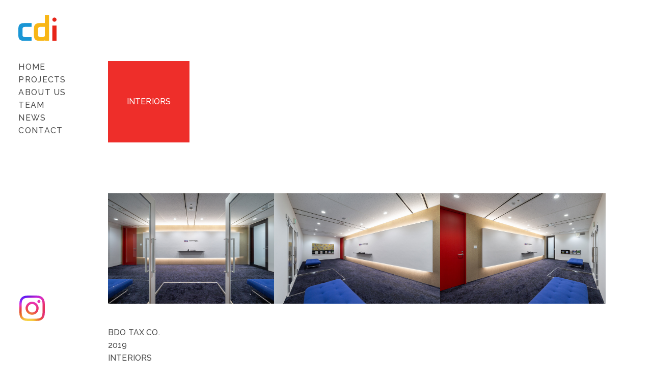

--- FILE ---
content_type: text/html; charset=UTF-8
request_url: https://cdias.co.jp/projects/bdo-tax-co/
body_size: 7375
content:
<!DOCTYPE html>
<html lang="ja">

<head>
  <meta charset="utf-8">
  <meta name="viewport" content="width=device-width, initial-scale=1.0, user-scalable=no">
  <meta name="format-detection" content="telephone=no">
  <meta property="og:image" content="https://cdias.co.jp/wp-content/uploads/ogp.png">
  <meta name="twitter:image" content="https://cdias.co.jp/wp-content/uploads/ogp.png">

<meta name="description" content="The office renewal project in Tokyo. BDO税理士法人のオフィスリニューアルプロジェクト。">
  
		<!-- All in One SEO 4.3.4.1 - aioseo.com -->
		<title>BDO TAX CO. ｜cdi｜Creative Designers International</title>
		<meta name="robots" content="max-image-preview:large" />
		<link rel="canonical" href="https://cdias.co.jp/projects/bdo-tax-co/" />
		<meta name="generator" content="All in One SEO (AIOSEO) 4.3.4.1 " />
		<meta property="og:locale" content="ja_JP" />
		<meta property="og:site_name" content="株式会社cdi - 株式会社cdi" />
		<meta property="og:type" content="article" />
		<meta property="og:title" content="BDO TAX CO. ｜cdi｜Creative Designers International" />
		<meta property="og:url" content="https://cdias.co.jp/projects/bdo-tax-co/" />
		<meta property="og:image" content="https://cdias.co.jp/wp-content/uploads/ogp.png" />
		<meta property="og:image:secure_url" content="https://cdias.co.jp/wp-content/uploads/ogp.png" />
		<meta property="og:image:width" content="1920" />
		<meta property="og:image:height" content="1280" />
		<meta property="article:published_time" content="2023-09-07T12:41:45+00:00" />
		<meta property="article:modified_time" content="2023-11-28T03:48:39+00:00" />
		<meta name="twitter:card" content="summary_large_image" />
		<meta name="twitter:title" content="BDO TAX CO. ｜cdi｜Creative Designers International" />
		<meta name="twitter:image" content="https://cdias.co.jp/wp-content/uploads/ogp.png" />
		<script type="application/ld+json" class="aioseo-schema">
			{"@context":"https:\/\/schema.org","@graph":[{"@type":"BlogPosting","@id":"https:\/\/cdias.co.jp\/projects\/bdo-tax-co\/#blogposting","name":"BDO TAX CO. \uff5ccdi\uff5cCreative Designers International","inLanguage":"ja","headline":"BDO TAX CO.","author":{"@id":"https:\/\/cdias.co.jp\/author\/admin\/#author"},"publisher":{"@id":"https:\/\/cdias.co.jp\/#organization"},"datePublished":"2023-09-07T12:41:45+09:00","dateModified":"2023-11-28T03:48:39+09:00","articleSection":"INTERIORS, PROJECTS","mainEntityOfPage":{"@id":"https:\/\/cdias.co.jp\/projects\/bdo-tax-co\/#webpage"},"isPartOf":{"@id":"https:\/\/cdias.co.jp\/projects\/bdo-tax-co\/#webpage"},"image":{"@type":"ImageObject","url":"https:\/\/cdias.co.jp\/wp-content\/uploads\/BDO-TAX-01-1.jpg","@id":"https:\/\/cdias.co.jp\/#articleImage","width":900,"height":600}},{"@type":"BreadcrumbList","@id":"https:\/\/cdias.co.jp\/projects\/bdo-tax-co\/#breadcrumblist","itemListElement":[{"@type":"ListItem","@id":"https:\/\/cdias.co.jp\/#listItem","position":1,"item":{"@type":"WebPage","@id":"https:\/\/cdias.co.jp\/","name":"\u30db\u30fc\u30e0","description":"Creative Designers International\uff08\u682a\u5f0f\u4f1a\u793ecdi\uff09\u306f\u6771\u4eac\u3092\u4e2d\u5fc3\u306b\u6d3b\u52d5\u3092\u3059\u308b\u8a2d\u8a08\u4e8b\u52d9\u6240\u3067\u3059\u3002\u79c1\u305f\u3061\u306f\u53f0\u6e7e\u30fb\u4e2d\u56fd\u3092\u306f\u3058\u3081\u3068\u3057\u305f\u56fd\u969b\u7684\u306b\u9ad8\u3044\u8a55\u4fa1\u53d7\u3051\u305f\u6570\u3005\u306e\u7d20\u6674\u3089\u3057\u3044\u8a08\u753b\u306b\u643a\u308f\u3089\u305b\u3066\u9802\u3044\u3066\u3044\u307e\u3059\u3002","url":"https:\/\/cdias.co.jp\/"},"nextItem":"https:\/\/cdias.co.jp\/projects\/#listItem"},{"@type":"ListItem","@id":"https:\/\/cdias.co.jp\/projects\/#listItem","position":2,"item":{"@type":"WebPage","@id":"https:\/\/cdias.co.jp\/projects\/","name":"PROJECTS","url":"https:\/\/cdias.co.jp\/projects\/"},"nextItem":"https:\/\/cdias.co.jp\/projects\/bdo-tax-co\/#listItem","previousItem":"https:\/\/cdias.co.jp\/#listItem"},{"@type":"ListItem","@id":"https:\/\/cdias.co.jp\/projects\/bdo-tax-co\/#listItem","position":3,"item":{"@type":"WebPage","@id":"https:\/\/cdias.co.jp\/projects\/bdo-tax-co\/","name":"BDO TAX CO.","url":"https:\/\/cdias.co.jp\/projects\/bdo-tax-co\/"},"previousItem":"https:\/\/cdias.co.jp\/projects\/#listItem"}]},{"@type":"Organization","@id":"https:\/\/cdias.co.jp\/#organization","name":"\u682a\u5f0f\u4f1a\u793ecdi","url":"https:\/\/cdias.co.jp\/"},{"@type":"WebPage","@id":"https:\/\/cdias.co.jp\/projects\/bdo-tax-co\/#webpage","url":"https:\/\/cdias.co.jp\/projects\/bdo-tax-co\/","name":"BDO TAX CO. \uff5ccdi\uff5cCreative Designers International","inLanguage":"ja","isPartOf":{"@id":"https:\/\/cdias.co.jp\/#website"},"breadcrumb":{"@id":"https:\/\/cdias.co.jp\/projects\/bdo-tax-co\/#breadcrumblist"},"author":"https:\/\/cdias.co.jp\/author\/admin\/#author","creator":"https:\/\/cdias.co.jp\/author\/admin\/#author","image":{"@type":"ImageObject","url":"https:\/\/cdias.co.jp\/wp-content\/uploads\/BDO-TAX-01-1.jpg","@id":"https:\/\/cdias.co.jp\/#mainImage","width":900,"height":600},"primaryImageOfPage":{"@id":"https:\/\/cdias.co.jp\/projects\/bdo-tax-co\/#mainImage"},"datePublished":"2023-09-07T12:41:45+09:00","dateModified":"2023-11-28T03:48:39+09:00"},{"@type":"WebSite","@id":"https:\/\/cdias.co.jp\/#website","url":"https:\/\/cdias.co.jp\/","name":"\u682a\u5f0f\u4f1a\u793ecdi","description":"\u682a\u5f0f\u4f1a\u793ecdi","inLanguage":"ja","publisher":{"@id":"https:\/\/cdias.co.jp\/#organization"}}]}
		</script>
		<!-- All in One SEO -->

<link rel='dns-prefetch' href='//cdn.jsdelivr.net' />
<style id='wp-img-auto-sizes-contain-inline-css' type='text/css'>
img:is([sizes=auto i],[sizes^="auto," i]){contain-intrinsic-size:3000px 1500px}
/*# sourceURL=wp-img-auto-sizes-contain-inline-css */
</style>
<style id='wp-block-library-inline-css' type='text/css'>
:root{--wp-block-synced-color:#7a00df;--wp-block-synced-color--rgb:122,0,223;--wp-bound-block-color:var(--wp-block-synced-color);--wp-editor-canvas-background:#ddd;--wp-admin-theme-color:#007cba;--wp-admin-theme-color--rgb:0,124,186;--wp-admin-theme-color-darker-10:#006ba1;--wp-admin-theme-color-darker-10--rgb:0,107,160.5;--wp-admin-theme-color-darker-20:#005a87;--wp-admin-theme-color-darker-20--rgb:0,90,135;--wp-admin-border-width-focus:2px}@media (min-resolution:192dpi){:root{--wp-admin-border-width-focus:1.5px}}.wp-element-button{cursor:pointer}:root .has-very-light-gray-background-color{background-color:#eee}:root .has-very-dark-gray-background-color{background-color:#313131}:root .has-very-light-gray-color{color:#eee}:root .has-very-dark-gray-color{color:#313131}:root .has-vivid-green-cyan-to-vivid-cyan-blue-gradient-background{background:linear-gradient(135deg,#00d084,#0693e3)}:root .has-purple-crush-gradient-background{background:linear-gradient(135deg,#34e2e4,#4721fb 50%,#ab1dfe)}:root .has-hazy-dawn-gradient-background{background:linear-gradient(135deg,#faaca8,#dad0ec)}:root .has-subdued-olive-gradient-background{background:linear-gradient(135deg,#fafae1,#67a671)}:root .has-atomic-cream-gradient-background{background:linear-gradient(135deg,#fdd79a,#004a59)}:root .has-nightshade-gradient-background{background:linear-gradient(135deg,#330968,#31cdcf)}:root .has-midnight-gradient-background{background:linear-gradient(135deg,#020381,#2874fc)}:root{--wp--preset--font-size--normal:16px;--wp--preset--font-size--huge:42px}.has-regular-font-size{font-size:1em}.has-larger-font-size{font-size:2.625em}.has-normal-font-size{font-size:var(--wp--preset--font-size--normal)}.has-huge-font-size{font-size:var(--wp--preset--font-size--huge)}.has-text-align-center{text-align:center}.has-text-align-left{text-align:left}.has-text-align-right{text-align:right}.has-fit-text{white-space:nowrap!important}#end-resizable-editor-section{display:none}.aligncenter{clear:both}.items-justified-left{justify-content:flex-start}.items-justified-center{justify-content:center}.items-justified-right{justify-content:flex-end}.items-justified-space-between{justify-content:space-between}.screen-reader-text{border:0;clip-path:inset(50%);height:1px;margin:-1px;overflow:hidden;padding:0;position:absolute;width:1px;word-wrap:normal!important}.screen-reader-text:focus{background-color:#ddd;clip-path:none;color:#444;display:block;font-size:1em;height:auto;left:5px;line-height:normal;padding:15px 23px 14px;text-decoration:none;top:5px;width:auto;z-index:100000}html :where(.has-border-color){border-style:solid}html :where([style*=border-top-color]){border-top-style:solid}html :where([style*=border-right-color]){border-right-style:solid}html :where([style*=border-bottom-color]){border-bottom-style:solid}html :where([style*=border-left-color]){border-left-style:solid}html :where([style*=border-width]){border-style:solid}html :where([style*=border-top-width]){border-top-style:solid}html :where([style*=border-right-width]){border-right-style:solid}html :where([style*=border-bottom-width]){border-bottom-style:solid}html :where([style*=border-left-width]){border-left-style:solid}html :where(img[class*=wp-image-]){height:auto;max-width:100%}:where(figure){margin:0 0 1em}html :where(.is-position-sticky){--wp-admin--admin-bar--position-offset:var(--wp-admin--admin-bar--height,0px)}@media screen and (max-width:600px){html :where(.is-position-sticky){--wp-admin--admin-bar--position-offset:0px}}

/*# sourceURL=wp-block-library-inline-css */
</style><style id='global-styles-inline-css' type='text/css'>
:root{--wp--preset--aspect-ratio--square: 1;--wp--preset--aspect-ratio--4-3: 4/3;--wp--preset--aspect-ratio--3-4: 3/4;--wp--preset--aspect-ratio--3-2: 3/2;--wp--preset--aspect-ratio--2-3: 2/3;--wp--preset--aspect-ratio--16-9: 16/9;--wp--preset--aspect-ratio--9-16: 9/16;--wp--preset--color--black: #000000;--wp--preset--color--cyan-bluish-gray: #abb8c3;--wp--preset--color--white: #ffffff;--wp--preset--color--pale-pink: #f78da7;--wp--preset--color--vivid-red: #cf2e2e;--wp--preset--color--luminous-vivid-orange: #ff6900;--wp--preset--color--luminous-vivid-amber: #fcb900;--wp--preset--color--light-green-cyan: #7bdcb5;--wp--preset--color--vivid-green-cyan: #00d084;--wp--preset--color--pale-cyan-blue: #8ed1fc;--wp--preset--color--vivid-cyan-blue: #0693e3;--wp--preset--color--vivid-purple: #9b51e0;--wp--preset--gradient--vivid-cyan-blue-to-vivid-purple: linear-gradient(135deg,rgb(6,147,227) 0%,rgb(155,81,224) 100%);--wp--preset--gradient--light-green-cyan-to-vivid-green-cyan: linear-gradient(135deg,rgb(122,220,180) 0%,rgb(0,208,130) 100%);--wp--preset--gradient--luminous-vivid-amber-to-luminous-vivid-orange: linear-gradient(135deg,rgb(252,185,0) 0%,rgb(255,105,0) 100%);--wp--preset--gradient--luminous-vivid-orange-to-vivid-red: linear-gradient(135deg,rgb(255,105,0) 0%,rgb(207,46,46) 100%);--wp--preset--gradient--very-light-gray-to-cyan-bluish-gray: linear-gradient(135deg,rgb(238,238,238) 0%,rgb(169,184,195) 100%);--wp--preset--gradient--cool-to-warm-spectrum: linear-gradient(135deg,rgb(74,234,220) 0%,rgb(151,120,209) 20%,rgb(207,42,186) 40%,rgb(238,44,130) 60%,rgb(251,105,98) 80%,rgb(254,248,76) 100%);--wp--preset--gradient--blush-light-purple: linear-gradient(135deg,rgb(255,206,236) 0%,rgb(152,150,240) 100%);--wp--preset--gradient--blush-bordeaux: linear-gradient(135deg,rgb(254,205,165) 0%,rgb(254,45,45) 50%,rgb(107,0,62) 100%);--wp--preset--gradient--luminous-dusk: linear-gradient(135deg,rgb(255,203,112) 0%,rgb(199,81,192) 50%,rgb(65,88,208) 100%);--wp--preset--gradient--pale-ocean: linear-gradient(135deg,rgb(255,245,203) 0%,rgb(182,227,212) 50%,rgb(51,167,181) 100%);--wp--preset--gradient--electric-grass: linear-gradient(135deg,rgb(202,248,128) 0%,rgb(113,206,126) 100%);--wp--preset--gradient--midnight: linear-gradient(135deg,rgb(2,3,129) 0%,rgb(40,116,252) 100%);--wp--preset--font-size--small: 13px;--wp--preset--font-size--medium: 20px;--wp--preset--font-size--large: 36px;--wp--preset--font-size--x-large: 42px;--wp--preset--spacing--20: 0.44rem;--wp--preset--spacing--30: 0.67rem;--wp--preset--spacing--40: 1rem;--wp--preset--spacing--50: 1.5rem;--wp--preset--spacing--60: 2.25rem;--wp--preset--spacing--70: 3.38rem;--wp--preset--spacing--80: 5.06rem;--wp--preset--shadow--natural: 6px 6px 9px rgba(0, 0, 0, 0.2);--wp--preset--shadow--deep: 12px 12px 50px rgba(0, 0, 0, 0.4);--wp--preset--shadow--sharp: 6px 6px 0px rgba(0, 0, 0, 0.2);--wp--preset--shadow--outlined: 6px 6px 0px -3px rgb(255, 255, 255), 6px 6px rgb(0, 0, 0);--wp--preset--shadow--crisp: 6px 6px 0px rgb(0, 0, 0);}:where(.is-layout-flex){gap: 0.5em;}:where(.is-layout-grid){gap: 0.5em;}body .is-layout-flex{display: flex;}.is-layout-flex{flex-wrap: wrap;align-items: center;}.is-layout-flex > :is(*, div){margin: 0;}body .is-layout-grid{display: grid;}.is-layout-grid > :is(*, div){margin: 0;}:where(.wp-block-columns.is-layout-flex){gap: 2em;}:where(.wp-block-columns.is-layout-grid){gap: 2em;}:where(.wp-block-post-template.is-layout-flex){gap: 1.25em;}:where(.wp-block-post-template.is-layout-grid){gap: 1.25em;}.has-black-color{color: var(--wp--preset--color--black) !important;}.has-cyan-bluish-gray-color{color: var(--wp--preset--color--cyan-bluish-gray) !important;}.has-white-color{color: var(--wp--preset--color--white) !important;}.has-pale-pink-color{color: var(--wp--preset--color--pale-pink) !important;}.has-vivid-red-color{color: var(--wp--preset--color--vivid-red) !important;}.has-luminous-vivid-orange-color{color: var(--wp--preset--color--luminous-vivid-orange) !important;}.has-luminous-vivid-amber-color{color: var(--wp--preset--color--luminous-vivid-amber) !important;}.has-light-green-cyan-color{color: var(--wp--preset--color--light-green-cyan) !important;}.has-vivid-green-cyan-color{color: var(--wp--preset--color--vivid-green-cyan) !important;}.has-pale-cyan-blue-color{color: var(--wp--preset--color--pale-cyan-blue) !important;}.has-vivid-cyan-blue-color{color: var(--wp--preset--color--vivid-cyan-blue) !important;}.has-vivid-purple-color{color: var(--wp--preset--color--vivid-purple) !important;}.has-black-background-color{background-color: var(--wp--preset--color--black) !important;}.has-cyan-bluish-gray-background-color{background-color: var(--wp--preset--color--cyan-bluish-gray) !important;}.has-white-background-color{background-color: var(--wp--preset--color--white) !important;}.has-pale-pink-background-color{background-color: var(--wp--preset--color--pale-pink) !important;}.has-vivid-red-background-color{background-color: var(--wp--preset--color--vivid-red) !important;}.has-luminous-vivid-orange-background-color{background-color: var(--wp--preset--color--luminous-vivid-orange) !important;}.has-luminous-vivid-amber-background-color{background-color: var(--wp--preset--color--luminous-vivid-amber) !important;}.has-light-green-cyan-background-color{background-color: var(--wp--preset--color--light-green-cyan) !important;}.has-vivid-green-cyan-background-color{background-color: var(--wp--preset--color--vivid-green-cyan) !important;}.has-pale-cyan-blue-background-color{background-color: var(--wp--preset--color--pale-cyan-blue) !important;}.has-vivid-cyan-blue-background-color{background-color: var(--wp--preset--color--vivid-cyan-blue) !important;}.has-vivid-purple-background-color{background-color: var(--wp--preset--color--vivid-purple) !important;}.has-black-border-color{border-color: var(--wp--preset--color--black) !important;}.has-cyan-bluish-gray-border-color{border-color: var(--wp--preset--color--cyan-bluish-gray) !important;}.has-white-border-color{border-color: var(--wp--preset--color--white) !important;}.has-pale-pink-border-color{border-color: var(--wp--preset--color--pale-pink) !important;}.has-vivid-red-border-color{border-color: var(--wp--preset--color--vivid-red) !important;}.has-luminous-vivid-orange-border-color{border-color: var(--wp--preset--color--luminous-vivid-orange) !important;}.has-luminous-vivid-amber-border-color{border-color: var(--wp--preset--color--luminous-vivid-amber) !important;}.has-light-green-cyan-border-color{border-color: var(--wp--preset--color--light-green-cyan) !important;}.has-vivid-green-cyan-border-color{border-color: var(--wp--preset--color--vivid-green-cyan) !important;}.has-pale-cyan-blue-border-color{border-color: var(--wp--preset--color--pale-cyan-blue) !important;}.has-vivid-cyan-blue-border-color{border-color: var(--wp--preset--color--vivid-cyan-blue) !important;}.has-vivid-purple-border-color{border-color: var(--wp--preset--color--vivid-purple) !important;}.has-vivid-cyan-blue-to-vivid-purple-gradient-background{background: var(--wp--preset--gradient--vivid-cyan-blue-to-vivid-purple) !important;}.has-light-green-cyan-to-vivid-green-cyan-gradient-background{background: var(--wp--preset--gradient--light-green-cyan-to-vivid-green-cyan) !important;}.has-luminous-vivid-amber-to-luminous-vivid-orange-gradient-background{background: var(--wp--preset--gradient--luminous-vivid-amber-to-luminous-vivid-orange) !important;}.has-luminous-vivid-orange-to-vivid-red-gradient-background{background: var(--wp--preset--gradient--luminous-vivid-orange-to-vivid-red) !important;}.has-very-light-gray-to-cyan-bluish-gray-gradient-background{background: var(--wp--preset--gradient--very-light-gray-to-cyan-bluish-gray) !important;}.has-cool-to-warm-spectrum-gradient-background{background: var(--wp--preset--gradient--cool-to-warm-spectrum) !important;}.has-blush-light-purple-gradient-background{background: var(--wp--preset--gradient--blush-light-purple) !important;}.has-blush-bordeaux-gradient-background{background: var(--wp--preset--gradient--blush-bordeaux) !important;}.has-luminous-dusk-gradient-background{background: var(--wp--preset--gradient--luminous-dusk) !important;}.has-pale-ocean-gradient-background{background: var(--wp--preset--gradient--pale-ocean) !important;}.has-electric-grass-gradient-background{background: var(--wp--preset--gradient--electric-grass) !important;}.has-midnight-gradient-background{background: var(--wp--preset--gradient--midnight) !important;}.has-small-font-size{font-size: var(--wp--preset--font-size--small) !important;}.has-medium-font-size{font-size: var(--wp--preset--font-size--medium) !important;}.has-large-font-size{font-size: var(--wp--preset--font-size--large) !important;}.has-x-large-font-size{font-size: var(--wp--preset--font-size--x-large) !important;}
/*# sourceURL=global-styles-inline-css */
</style>

<style id='classic-theme-styles-inline-css' type='text/css'>
/*! This file is auto-generated */
.wp-block-button__link{color:#fff;background-color:#32373c;border-radius:9999px;box-shadow:none;text-decoration:none;padding:calc(.667em + 2px) calc(1.333em + 2px);font-size:1.125em}.wp-block-file__button{background:#32373c;color:#fff;text-decoration:none}
/*# sourceURL=/wp-includes/css/classic-themes.min.css */
</style>
<script  src="https://cdias.co.jp/wp-content/themes/cdias.co.jp_theme/assets/js/vendor/jquery.min.js?ver=6.9" id="jquery-js"></script>
<link rel='shortlink' href='https://cdias.co.jp/?p=788' />
<!-- Favicon Rotator -->
<!-- End Favicon Rotator -->
<!-- Markup (JSON-LD) structured in schema.org ver.4.8.1 START -->
<script type="application/ld+json">
{
    "@context": "https://schema.org",
    "@type": "HomeAndConstructionBusiness",
    "name": "株式会社cdi",
    "image": "/wp-content/uploads/logo_org.png",
    "url": "https://cdias.co.jp",
    "telephone": "03-5361-8133",
    "address": {
        "@type": "PostalAddress",
        "streetAddress": "四谷三栄町6番17号 パークサイド四谷3階",
        "addressLocality": "新宿区",
        "postalCode": "〒160-0008",
        "addressCountry": "JP",
        "addressRegion": "東京都"
    }
}
</script>
<!-- Markup (JSON-LD) structured in schema.org END -->
<link rel="icon" href="https://cdias.co.jp/wp-content/uploads/favicon-1.ico" sizes="32x32" />
<link rel="icon" href="https://cdias.co.jp/wp-content/uploads/favicon-1.ico" sizes="192x192" />
<link rel="apple-touch-icon" href="https://cdias.co.jp/wp-content/uploads/favicon-1.ico" />
<meta name="msapplication-TileImage" content="https://cdias.co.jp/wp-content/uploads/favicon-1.ico" />
		<style type="text/css" id="wp-custom-css">
			@media (min-width: 1025px) {
.p-top__contents figure figcaption {
    font-size: 1.6rem!important;
    letter-spacing: 0.08em;
}
}

.p-top__contents figure figcaption {
    top: 5px!important;
    left: 10px!important;
    font-size: 1.6rem!important;
}

@media (min-width: 1000px) {
body.home .is-in .globalNav > ul li a {
    text-shadow: -1px -1px 8px #fff0, 1px -1px 8px #fff0, 1px 1px 8px #fff0!important;
}
body.home .is-in .c-language {
    text-shadow: -1px -1px 8px #fff0, 1px -1px 8px #fff0, 1px 1px 8px #fff0!important;
}
.c-language {
    margin-top: 50px !important;
}
}

@media (min-width: 1000px) {
.i-pageTop {
    position: fixed;
  bottom: 75px;
    left: 3%;
    z-index: 1;
    width:10%;
}
}

.i-pageTop {
  position: fixed;
  bottom: 75px;
  right: 3%;
  z-index: 98;
}

.i-pageTop a {
  overflow: hidden;
  text-indent: 100%;
  white-space: nowrap;
  position: relative;
  width: 50px;
  height: 50px;
  padding: 0;
  border-radius: 50%;
}
@media (min-width: 768px) {
  .c-pageTop a {
    width: 50px!important;
    height: 50px!important;
  }
}

footer.high .i-pageTop {
  position: absolute;
  height: 180px;
  right: 5%;
  top: 0;
  margin: 0;
  transform: translateY(-50%);
}

.c-pageTop a {
    background: rgb(153 153 153 / 90%)!important;
}

@media (max-width: 767px) {
.container {
    padding: 0px!important;
}
}


@media (min-width: 1025px) {
.top_common_box {
    width: 320px!important;
}
.top_common_box.hAuot {
    height: 216px!important;
}
.top_common_box {
    padding: 23px 32px 50px;
    max-width: 100%!important;

.top_common_box {
    width: 100%!important;
}
}

@media (min-width: 768px) {
.top_common_box.w100 {
    max-width: 100%;
    height: 296px!important;
}

.top_common_box.w100 {
    width: 100%!important;
}

.top_common_box.w500 {
    width: 500px!important;
}

.top_common_box.w370 {
    width: 370px!important;
}
}

.d-pageTop {
  position: fixed;
  bottom: 20px;
  right: 5%;
  z-index: 98;
}
.d-pageTop a {
  overflow: hidden;
  text-indent: 100%;
  white-space: nowrap;
  display: inline-block;
  position: relative;
  width: 50px;
  height: 50px;
  padding: 0;
  border-radius: 50%;
  background: rgb(176 176 176 / 90%);
  border: solid 1px #fff;
}
@media (min-width: 768px) {
  .d-pageTop a {
    width: 50px;
    height: 50px;
  }
}
.d-pageTop a:after {
  content: "";
  display: block;
  position: absolute;
  top: 50%;
  left: 50%;
  margin: auto;
  width: 12px;
  height: 12px;
  border-top: 1px solid #fff;
  border-left: 1px solid #fff;
  transform: translate(-50%, -20%) rotate(45deg);
  transition: 0.2s;
}

footer.high .d-pageTop {
  position: absolute;
  bottom: auto;
  right: 5%;
  top: 0;
  margin: 0;
  transform: translateY(-50%);
}		</style>
		  
  <link href="https://cdias.co.jp/wp-content/themes/cdias.co.jp_theme/assets/css/fonts/fontawesome/all.min.css" rel="stylesheet">
  <link href="https://cdias.co.jp/wp-content/themes/cdias.co.jp_theme/assets/css/vendor/bundle.css" rel="stylesheet">
  <link href="https://cdias.co.jp/wp-content/themes/cdias.co.jp_theme/assets/css/style.css" rel="stylesheet">
  <link href="https://cdias.co.jp/wp-content/themes/cdias.co.jp_theme/style.css" rel="stylesheet">
  <link href="https://cdnjs.cloudflare.com/ajax/libs/lightbox2/2.7.1/css/lightbox.css" rel="stylesheet">
  </head>

<body class=" bdo-tax-co" id="top">
    <div class="twoColumn">
    <header class="l-header">
      <div class="container">
        <div class="row l-header__top">
                              <div class="l-header__logo">
            <a href="https://cdias.co.jp/" class="no-hover">
              <img decoding="async" src="https://cdias.co.jp/wp-content/uploads/logo.svg" alt="TEAMメンバー" width="75" height="50">
            </a>
          </div>
          <nav class="globalNav"><ul><li id="menu-item-80" class="notranslate menu-item menu-item-type-post_type menu-item-object-page menu-item-home menu-item-80"><a href="https://cdias.co.jp/">HOME</a></li>
<li id="menu-item-1078" class="u-sp-only02 notranslate menu-item menu-item-type-post_type menu-item-object-page menu-item-home menu-item-1078"><a href="https://cdias.co.jp/">HOME</a></li>
<li id="menu-item-1746" class="notranslate menu-item menu-item-type-custom menu-item-object-custom menu-item-1746"><a href="https://cdias.co.jp/projects/">PROJECTS</a></li>
<li id="menu-item-82" class="notranslate menu-item menu-item-type-post_type menu-item-object-page menu-item-82"><a href="https://cdias.co.jp/about/">ABOUT US</a></li>
<li id="menu-item-83" class="notranslate menu-item menu-item-type-post_type menu-item-object-page menu-item-83"><a href="https://cdias.co.jp/team/">TEAM</a></li>
<li id="menu-item-1747" class="notranslate menu-item menu-item-type-custom menu-item-object-custom menu-item-1747"><a href="https://cdias.co.jp/news/">NEWS</a></li>
<li id="menu-item-85" class="notranslate menu-item menu-item-type-post_type menu-item-object-page menu-item-85"><a href="https://cdias.co.jp/contact/">CONTACT</a></li>
<li class="menu-item menu-item-gtranslate menu-item-has-children notranslate"><a href="#" data-gt-lang="en" class="gt-current-wrapper">English</a><ul class="dropdown-menu sub-menu"><li class="menu-item menu-item-gtranslate-child"><a href="#" data-gt-lang="en" class="gt-current-lang">English</a></li><li class="menu-item menu-item-gtranslate-child"><a href="#" data-gt-lang="ja">Japanese</a></li></ul></li><li class="c-language">
              <ul class="s-menu ptn_1">
                <li><a href="#" data-gt-lang="ja" class="glink nturl notranslate gt_raw_link-xxjexk gt-current-lang">JAPANESE</a></li>
                <li><a href="#" data-gt-lang="en" class="glink nturl notranslate gt_raw_link-xxjexk">ENGLISH</a></li>
              </ul>
              <ul class="s-menu ptn_2">
                <li><a href="/about-us_jp/" class="notranslate">JAPANESE</a></li>
                <li><a href="#" data-gt-lang="en" class="glink nturl notranslate gt_raw_link-xxjexk">ENGLISH</a></li>
              </ul>
              <ul class="s-menu ptn_3">
                <li><a href="#" data-gt-lang="ja" class="glink nturl notranslate gt_raw_link-xxjexk gt-current-lang">JAPANESE</a></li>
                <li><a href="/about/" class="notranslate">ENGLISH</a></li>
              </ul>
          </li></ul></nav>          <div id="headerToggle"><span></span><span></span><span></span></div>
        </div>

      </div>
    </header><main class="l-main">
  
  
  <div class="pageTitleWrap container single-projects">
        <h1 class="c-h1 color_red notranslate">
      <a href="https://cdias.co.jp/category/projects/interiors/">INTERIORS</a>    </h1>
  </div>

  <!-- <div class="container">
    <div class="p-bread">
      <nav>
<ul>
<li><a href="https://cdias.co.jp/">ホーム</a></li><li><a href="https://cdias.co.jp/category/projects/">PROJECTS</a></li><li><a href="https://cdias.co.jp/category/projects/interiors/">INTERIORS</a></li><li>BDO TAX CO.</li>
</ul>
</nav>
    </div>
  </div> -->

    <section class="postContents u-mt-2 u-pc-only">
    <div class="container gutters">
      <div class="row postImage">
                <div class="col span_4 js-fadeUp" style="text-align: center;">
          <a href="https://cdias.co.jp/wp-content/uploads/BDO-TAX-01-1.jpg" data-lightbox="img01" data-title="">
            <img src="https://cdias.co.jp/wp-content/uploads/BDO-TAX-01-1.jpg" alt="BDO TAX CO." />
          </a>
        </div>
                <div class="col span_4 js-fadeUp" style="text-align: center;">
          <a href="https://cdias.co.jp/wp-content/uploads/BDO-TAX-02-1.jpg" data-lightbox="img01" data-title="">
            <img src="https://cdias.co.jp/wp-content/uploads/BDO-TAX-02-1.jpg" alt="BDO TAX CO." />
          </a>
        </div>
                <div class="col span_4 js-fadeUp" style="text-align: center;">
          <a href="https://cdias.co.jp/wp-content/uploads/BDO-TAX-03-1.jpg" data-lightbox="img01" data-title="">
            <img src="https://cdias.co.jp/wp-content/uploads/BDO-TAX-03-1.jpg" alt="BDO TAX CO." />
          </a>
        </div>
              </div>
    </div>
  </section>

  <section class="postContents u-mt-2 u-sp-only">
    <div class="container gutters">
      <div class="row postImage">
                <div class="col span_4 js-fadeUp" style="text-align: center;">
          <figure>
            <img src="https://cdias.co.jp/wp-content/uploads/BDO-TAX-01-1.jpg" alt="BDO TAX CO." />
          </figure>
        </div>
                <div class="col span_4 js-fadeUp" style="text-align: center;">
          <figure>
            <img src="https://cdias.co.jp/wp-content/uploads/BDO-TAX-02-1.jpg" alt="BDO TAX CO." />
          </figure>
        </div>
                <div class="col span_4 js-fadeUp" style="text-align: center;">
          <figure>
            <img src="https://cdias.co.jp/wp-content/uploads/BDO-TAX-03-1.jpg" alt="BDO TAX CO." />
          </figure>
        </div>
              </div>
    </div>
  </section>
  
    <section class="u-mb0">
    <div class="container u-mt-2">
      <div class="row" style="margin-bottom:0px;">
        <div class="col span_4">
          <ul class="postContentsList">
                        <li class="notranslate">
              BDO TAX CO.            </li>
            <li class="notranslate">
              2019            </li>
            <li class="notranslate">
              INTERIORS            </li>
                      </ul>
        </div>
      </div>
      <div class="row language">
        <div class="col span_4 mb40">
          <ul class="postContentsList">
                        <li class="notranslate">
              The office renewal project in Tokyo.            </li>
                      </ul>
        </div>
        <div class="col span_4 mb40">
          <ul class="postContentsList">
                        <li class="notranslate jp-about">
              BDO税理士法人のオフィスリニューアルプロジェクト。            </li>
                      </ul>
        </div>
        <div class="col span_4">
          <ul class="postContentsList">
                        <li class="notranslate jp-about">
                          </li>
                      </ul>
        </div>
      </div>
      <div class="pager notranslate">
        <div class="pager_prev" style="color:#4d4d4d;">
                      <a href="https://cdias.co.jp/projects/fujitsu-project/" rel="prev">BACK PROJECT</a>                  </div>
        <div class="pager_next" style="color:#4d4d4d;">
                      <a href="https://cdias.co.jp/projects/bdo-sanyu-co/" rel="next">PREVIOUS PROJECT</a>                  </div>
      </div>
    </div>
  </section>
  
  <section class="u-mt-2" style="display:none;">
    <div class="container">
      <div class="row">
        <div class="col span_12">
          <p class="simplebutton"><a href="https://cdias.co.jp/category/projects/interiors/">BACK</a></p>        </div>
      </div>
    </div>
  </section>

</main>

<style>
  .u-mt-2 li:nth-child(3) {
    margin-bottom: 10px;
  }

  .ptn_1,
  .ptn_2,
  .ptn_3 {
    display: none;
  }

  .row.language {
    gap: 2%;
  }

  @media (min-width: 768px) {
    .span_4 {
      width: 31%;
    }
  }
</style>
</div>
<footer class="l-footer">
  <div class="container u-mt0">
    <div class="row align-items-start">
      <div class="col span_12">
              </div>
    </div>
  </div>
  <p class="i-pageTop">
    <a href="https://www.instagram.com/cditokyo/" target="blank"><img src="/wp-content/uploads/insta_logo.svg" alt="Instagram" style="width:50px; height:50px;"></a>
  </p>
  <p class="c-pageTop">
    <a href="#top">ページトップヘ</a>
  </p>
</footer>
<p class="copy_right u-text-center">Copyright &copy; creative designers international. All rights reserved</p>
<script src="https://cdias.co.jp/wp-content/themes/cdias.co.jp_theme/assets/js/vendor/bundle.js"></script>
<script src="https://cdias.co.jp/wp-content/themes/cdias.co.jp_theme/assets/js/main.js"></script>
<script src="https://cdias.co.jp/wp-content/themes/cdias.co.jp_theme/assets/js/top-photo.js"></script>
<script src="https://cdnjs.cloudflare.com/ajax/libs/lightbox2/2.7.1/js/lightbox.min.js" ></script>

<script type="speculationrules">
{"prefetch":[{"source":"document","where":{"and":[{"href_matches":"/*"},{"not":{"href_matches":["/wp-*.php","/wp-admin/*","/wp-content/uploads/*","/wp-content/*","/wp-content/plugins/*","/wp-content/themes/cdias.co.jp_theme/*","/*\\?(.+)"]}},{"not":{"selector_matches":"a[rel~=\"nofollow\"]"}},{"not":{"selector_matches":".no-prefetch, .no-prefetch a"}}]},"eagerness":"conservative"}]}
</script>
<script  id="wp_slimstat-js-extra">
/* <![CDATA[ */
var SlimStatParams = {"ajaxurl":"https://cdias.co.jp/wp-admin/admin-ajax.php","baseurl":"/","dnt":"noslimstat,ab-item","ci":"YTo0OntzOjEyOiJjb250ZW50X3R5cGUiO3M6NDoicG9zdCI7czo4OiJjYXRlZ29yeSI7czo0OiIxMCwzIjtzOjEwOiJjb250ZW50X2lkIjtpOjc4ODtzOjY6ImF1dGhvciI7czoxMToiY2RpYXMuY28uanAiO30-.7293a096da12147835e63a056c9710e5"};
//# sourceURL=wp_slimstat-js-extra
/* ]]> */
</script>
<script defer  src="https://cdn.jsdelivr.net/wp/wp-slimstat/tags/5.1.4/wp-slimstat.min.js" id="wp_slimstat-js"></script>
<script  id="gt_widget_script_36256585-js-before">
/* <![CDATA[ */
window.gtranslateSettings = /* document.write */ window.gtranslateSettings || {};window.gtranslateSettings['36256585'] = {"default_language":"en","languages":["en","ja"],"url_structure":"none","flag_style":"2d","flag_size":24,"alt_flags":[],"custom_css":".menu-item-gtranslate {\r\n    display: none;\r\n}","flags_location":"\/wp-content\/plugins\/gtranslate\/flags\/"};
//# sourceURL=gt_widget_script_36256585-js-before
/* ]]> */
</script><script src="https://cdias.co.jp/wp-content/plugins/gtranslate/js/base.js?ver=6.9" data-no-optimize="1" data-no-minify="1" data-gt-orig-url="/projects/bdo-tax-co/" data-gt-orig-domain="cdias.co.jp" data-gt-widget-id="36256585" defer></script></body>

</html>

--- FILE ---
content_type: text/html; charset=UTF-8
request_url: https://cdias.co.jp/wp-admin/admin-ajax.php
body_size: -26
content:
37401.89f7a5f34739bdd14f9fd073c37e49ad

--- FILE ---
content_type: text/css
request_url: https://cdias.co.jp/wp-content/themes/cdias.co.jp_theme/assets/css/style.css
body_size: 14789
content:
@charset "UTF-8";
@import url("https://use.fontawesome.com/releases/v5.6.1/css/all.css");
@import url("https://fonts.googleapis.com/css2?family=Raleway:wght@500;700&display=swap");
/*!
  12 COLUMN : RESPONSIVE GRID SYSTEM
  DEVELOPER : DENIS LEBLANC
  URL : http://responsive.gs
  VERSION : 3.0
  LICENSE : GPL & MIT
*/
*, *:after, *:before {
  box-sizing: border-box;
}

.container {
  max-width: 100%;
  margin: 0 auto;
}

.row {
  padding-bottom: 0;
}

.col {
  display: block;
  width: 100%;
}

@media (min-width: 768px) {
  .span_1 {
    width: 8.3333333333%;
  }

  .span_2 {
    width: 16.6666666667%;
  }

  .span_3 {
    width: 25%;
  }

  .span_4 {
    width: 33.3333333333%;
  }

  .span_5 {
    width: 41.6666666667%;
  }

  .span_6 {
    width: 50%;
  }

  .span_7 {
    width: 58.3333333333%;
  }

  .span_8 {
    width: 66.6666666667%;
  }

  .span_9 {
    width: 75%;
  }

  .span_10 {
    width: 83.3333333333%;
  }

  .span_11 {
    width: 91.6666666667%;
  }

  .span_12 {
    width: 100%;
  }

  .gutters .row {
    -moz-column-gap: 2%;
         column-gap: 2%;
    row-gap: 20px;
  }
  .gutters .span_1 {
    width: 6.5%;
  }
  .gutters .span_2 {
    width: 15%;
  }
  .gutters .span_3 {
    width: 23.5%;
  }
  .gutters .span_4 {
    width: 32%;
  }
  .gutters .span_5 {
    width: 40.5%;
  }
  .gutters .span_6 {
    width: 49%;
  }
  .gutters .span_7 {
    width: 57.5%;
  }
  .gutters .span_8 {
    width: 66%;
  }
  .gutters .span_9 {
    width: 74.5%;
  }
  .gutters .span_10 {
    width: 83%;
  }
  .gutters .span_11 {
    width: 91.5%;
  }
  .gutters .span_12 {
    width: 100%;
  }
}
/*!
 12 COLUMN : RESPONSIVE GRID SYSTEM Fix Ver. 1.2.1
*/
.container {
  padding: 0 1%;
}

.container img {
  max-width: 100%;
  height: auto;
}

* + .container {
  margin-top: 2em;
}

.row:not(:last-child) {
  margin-bottom: 4%;
}

.col:not(:last-child) {
  margin-bottom: 3%;
}
@media (max-width: 767px) {
  .col:not(:last-child) {
    margin-bottom: 0;
  }
}

@media (min-width: 768px) {
  .container {
    max-width: 1380px;
    margin: auto;
    padding: 0 10px;
  }

  * + .container {
    margin-top: 40px;
  }

  .row {
    display: flex;
    flex-wrap: wrap;
  }

  .row.reverse {
    flex-flow: row-reverse;
  }

  .col:not(:last-child) {
    margin-bottom: 0;
  }

  .col.offset_1 {
    margin-left: 8.3333333333%;
  }

  .col.offset_2 {
    margin-left: 16.6666666667%;
  }

  .col.offset_3 {
    margin-left: 25%;
  }

  .col.offset_4 {
    margin-left: 33.3333333333%;
  }

  .col.offset_5 {
    margin-left: 41.6666666667%;
  }

  .col.offset_6 {
    margin-left: 50%;
  }

  .col.offset_7 {
    margin-left: 58.3333333333%;
  }

  .col.offset_8 {
    margin-left: 66.6666666667%;
  }

  .col.offset_9 {
    margin-left: 75%;
  }

  .col.offset_10 {
    margin-left: 83.3333333333%;
  }

  .col.offset_11 {
    margin-left: 91.6666666667%;
  }

  .col.offset_12 {
    margin-left: 100%;
  }
}
@media (min-width: 1024px) {
  .container {
    padding: 0;
  }
}
@media (min-width: 768px) {
  .d-flex {
    display: flex;
  }

  .flex-wrap {
    flex-wrap: wrap;
  }

  .flex-nowrap {
    flex-wrap: nowrap;
  }

  .reverse {
    flex-direction: row-reverse;
  }

  .align-items-start {
    align-items: flex-start;
  }

  .align-items-center {
    align-items: center;
  }

  .align-items-end {
    align-items: flex-end;
  }

  .justify-content-start {
    justify-content: flex-start;
  }

  .justify-content-center {
    justify-content: center;
  }

  .justify-content-between {
    justify-content: space-between;
  }

  .justify-content-end {
    justify-content: flex-end;
  }
}
@media (min-width: 768px) and (min-width: 768px) {
  .row.col_5 {
    display: -ms-grid;
    display: grid;
    -ms-grid-columns: (1fr)[5];
    grid-template-columns: repeat(5, 1fr);
  }
}
.grid_16 .span_1 {
  width: 6.25%;
}
.grid_16 .span_2 {
  width: 12.5%;
}
.grid_16 .span_3 {
  width: 18.75%;
}
.grid_16 .span_4 {
  width: 25%;
}
.grid_16 .span_5 {
  width: 31.25%;
}
.grid_16 .span_6 {
  width: 37.5%;
}
.grid_16 .span_7 {
  width: 43.75%;
}
.grid_16 .span_8 {
  width: 50%;
}
.grid_16 .span_9 {
  width: 56.25%;
}
.grid_16 .span_10 {
  width: 62.5%;
}
.grid_16 .span_11 {
  width: 68.75%;
}
.grid_16 .span_12 {
  width: 75%;
}
.grid_16 .span_13 {
  width: 81.25%;
}
.grid_16 .span_14 {
  width: 87.5%;
}
.grid_16 .span_15 {
  width: 93.75%;
}
.grid_16 .span_16 {
  width: 100%;
}
.grid_16.gutters .span_1 {
  width: 4.375%;
}
.grid_16.gutters .span_2 {
  width: 10.75%;
}
.grid_16.gutters .span_3 {
  width: 17.125%;
}
.grid_16.gutters .span_4 {
  width: 23.5%;
}
.grid_16.gutters .span_5 {
  width: 29.875%;
}
.grid_16.gutters .span_6 {
  width: 36.25%;
}
.grid_16.gutters .span_7 {
  width: 42.625%;
}
.grid_16.gutters .span_8 {
  width: 49%;
}
.grid_16.gutters .span_9 {
  width: 55.375%;
}
.grid_16.gutters .span_10 {
  width: 61.75%;
}
.grid_16.gutters .span_11 {
  width: 68.125%;
}
.grid_16.gutters .span_12 {
  width: 74.5%;
}
.grid_16.gutters .span_13 {
  width: 80.875%;
}
.grid_16.gutters .span_14 {
  width: 87.25%;
}
.grid_16.gutters .span_15 {
  width: 93.625%;
}
.grid_16.gutters .span_16 {
  width: 100%;
}

* {
  box-sizing: border-box;
}

*::before,
*::after {
  box-sizing: inherit;
}

html {
  font-size: 62.5%;
  overflow-x: hidden;
  scroll-behavior: smooth;
}
html.scrollPrevent {
  overflow: hidden;
  height: 100%;
}

body {
  background: #fff;
  font-family: "Raleway", "ヒラギノ角ゴ Pro W3", "Hiragino Kaku Gothic Pro", -apple-system, BlinkMacSystemFont, Arial, "游ゴシック体", YuGothic, "游ゴシック Medium", "Yu Gothic Medium", "游ゴシック", "Yu Gothic", sans-serif;
  font-size: 1.6rem;
  line-height: 1.5;
  color: #4d4d4d;
  height: auto !important;
  overflow: hidden;
  letter-spacing: 0.01em;
}
@media (max-width: 767px) {
  body {
    font-size: 1.6rem;
  }
}

.l-main {
  overflow: hidden;
}
@media (min-width: 1000px) {
.l-main {
  padding-right: 30px;
}
}
figure {
  margin: 0;
  text-align: center;
}
figure img {
  max-width: 100%;
  height: auto;
}
figure figcaption {
  margin-top: 0.5em;
  text-align: left;
}

picture {
  margin: 0;
  text-align: center;
}
picture img {
  max-width: unset;
  height: auto;
}

a {
  color: #4d4d4d;
  transition: all 0.3s;
}
a:hover {
  color: #fbb034;
  text-decoration: none;
}
.highlight a {
  color: #4d4d4d;
}
.highlight a:hover {
  color: #232323;
}

a:not([class]) img, a.swipebox img {
  transition: all 0.3s;
}
a:not([class]):hover img, a.swipebox:hover img {
  opacity: 0.8;
}

img {
  vertical-align: middle;
}
img.circle {
  border-radius: 50%;
}

p {
  margin: 0.5em 0 1em;
}
p:first-child {
  margin-top: 0;
}
p:last-child {
  margin-bottom: 0;
}

ol,
ul {
  margin: 0 0 1em;
  padding: 0 0 0 1.5em;
  line-height: 1.6;
}
ol:last-child,
ul:last-child {
  margin-bottom: 0;
}
ol ol,
ol ul,
ul ol,
ul ul {
  margin: 0.5em 0;
  padding-left: 2em;
}
ol ol:last-child,
ol ul:last-child,
ul ol:last-child,
ul ul:last-child {
  margin-bottom: 0.5em;
}

ul.list-unstyled {
  padding-left: 0;
  list-style: none;
}
ul.list-unstyled ol,
ul.list-unstyled ul {
  padding-left: 2em;
}

ul.list-inline {
  margin: 0;
  padding: 0;
  list-style: none;
  margin-left: -7px;
  font-size: 0rem;
  margin-bottom: 16px;
}
ul.list-inline > li {
  display: inline;
  padding-left: 7px;
  padding-right: 7px;
  white-space: nowrap;
  font-size: 1.6rem;
}

table {
  border-collapse: collapse;
  border-spacing: 0;
}

td,
th {
  padding: 0;
}

.l-main .c-contents_wrapper {
  max-width: 100%;
  padding: 0;
}
.l-main section {
  margin-bottom: 100px;
}
@media (max-width: 767px) {
  .l-main section {
    margin-bottom: 50px;
  }
}
@media (max-width: 767px) {
  .l-main section:last-child {
    margin-bottom: 80px;
  }
}

@media (min-width: 768px) {
  p {
    margin: 0.5em 0 1em;
  }
}
@media (max-width: 900px) {
  .gutters .span_3.l-columnSub,
.gutters .span_9.l-columnMain {
    float: none;
    width: 100%;
    margin-left: 0;
  }
}
@media (min-width: 600px) and (max-width: 900px) {
  .gutters .span_3.l-columnSub .c-sidebar {
    letter-spacing: -0.4em;
  }
  .gutters .span_3.l-columnSub .c-sidebar .widget_wrap {
    letter-spacing: normal;
    display: inline-block;
    vertical-align: top;
    width: 49%;
    margin-left: 2%;
  }
  .gutters .span_3.l-columnSub .c-sidebar .widget_wrap:nth-child(2n+1) {
    margin-left: 0;
  }
}
@media (min-width: 768px) {
  .container {
    max-width: 1380px;
  }
}
@media (min-width: 576px) and (max-width: 767px) {
  .container {
    max-width: 100%;
  }
}
.article_button {
  margin-top: 5%;
}

@media (min-width: 768px) {
  .p-articleDetail:not(.reverse) .col.span_12 + .span_4,
.p-articleList:not(.reverse) .col.span_12 + .span_4 {
    margin-left: 0;
  }
}
.c-sidebar {
  visibility: hidden;
}
.c-sidebar > .widget_wrap {
  visibility: visible;
}
.c-sidebar ul {
  margin: 0;
  padding: 0;
  list-style: none;
  margin-bottom: 6%;
}
.c-sidebar ul a {
  color: #4d4d4d;
  text-decoration: none;
  display: block;
  padding: 0.5em;
  border-bottom: rgba(35, 35, 35, 0.1) solid 1px;
}
.c-sidebar ul a:hover {
  color: #232323;
  background: rgba(35, 35, 35, 0.05);
}

.gutters .col.span_12 + .span_12 {
  margin-left: 0;
}

.map_wide #map_canvas,
.map_wide iframe {
  position: absolute;
  top: 0;
  left: 0;
  width: 100%;
  height: 100%;
}
.map_wide img {
  max-width: none;
}

.slick-track {
  margin: 0 auto;
}

.col dl p {
  line-height: 1.4;
  margin: 0;
}
.col p {
  line-height: 1.5;
}

.container {
  padding: 0 20px;
}
@media (min-width: 1400px) {
  .container {
    padding: 0;
  }
}

.u-highlight {
  background: rgba(35, 35, 35, 0.1);
  color: #4d4d4d;
}
.u-highlight.round {
  border-radius: 10px;
}

section.u-highlight, p.u-highlight, .col.u-highlight {
  padding: 4%;
}

.js-header_break_point {
  display: none;
  z-index: 1000;
}

:root {
  --header_break_point: 1000;
}

:root {
  --navi_event_type: click;
}

.l-columnMain .col p + *:not(p), .l-columnMain .col table + *:not(p) {
  margin-top: 40px;
}

.l-header {
  background: #fff;
  color: #4d4d4d;
  font-size: 14px;
}
@media (max-width: 999px) {
  .l-header.high {
    box-shadow: 0 0 3px 0 rgba(0, 0, 0, 0.2);
  }
}
@media (max-width: 999px) {
  .l-header {
    background: #fff;
    position: fixed;
    z-index: 100;
    width: 100%;
  }
}
.l-header .container {
  position: relative;
  display: flex;
  align-items: center;
  justify-content: space-between;
  margin: 0 auto;
  padding: 0;
  height: 85px;
  max-width: 100%;
}
@media (max-width: 999px) {
  .l-header .container {
    height: 70px;
  }
}
.l-header__top {
  width: 100%;
  display: flex;
  align-items: center;
  justify-content: space-between;
  flex-wrap: nowrap;
  width: 98%;
  margin: 0 auto !important;
}
.l-header__logo {
  width: 75px;
  height: 49px;
  margin: 0;
}
@media (min-width: 768px) and (max-width: 999px) {
  .l-header__logo {
    width: 75px;
    height: auto;
  }
}
@media (max-width: 767px) {
  .l-header__logo {
    width: 75px;
    height: auto;
  }
}
.l-header__logo a {
  display: block;
  height: auto;
  line-height: 0;
}
.l-header__logo a img {
  max-width: 100%;
  height: auto;
}

.globalNav {
  width: auto;
  list-style-position: inherit;
}
@media (max-width: 999px) {
  .globalNav {
    position: absolute;
    top: 0;
    right: 0;
    width: 100vw;
    height: 100vh;
    height: 100dvh;
    z-index: 56;
    transition: all 0.3s;
    display: flex;
    justify-content: flex-end;
    flex-direction: column;
    opacity: 0;
    visibility: hidden;
    overflow-x: hidden;
    overflow-y: scroll;
    padding: 70px 20px 20px;
    background: #fff;
    border: solid 5px #fff;
  }
  .globalNav .logo {
    margin-bottom: 20px;
  }
}
.globalNav > ul {
  list-style: none;
  padding: 0;
  width: 100%;
  height: 100%;
  display: flex;
  justify-content: flex-end;
  align-items: center;
  flex-wrap: wrap;
}
@media (max-width: 999px) {
  .globalNav > ul {
    display: block;
    background: rgba(255, 255, 255, 0.9);
    width: 100%;
    max-width: 999px;
    transform: translateX(100%);
    transition: all 0.3s;
    height: 100%;
    overflow: auto;
  }
}
.globalNav > ul li a {
  color: #4d4d4d;
  text-decoration: none;
  padding: 0.5em 1em;
  transition: all 0.3s;
  -webkit-tap-highlight-color: transparent; /* 強調をなくす */

}
@media (min-width: 1000px) {
  .globalNav > ul li a {
    position: relative;
  }
  .globalNav > ul li a:before {
    content: "";
    width: 1px;
    height: 0.8em;
    position: absolute;
    left: 0;
    top: 0;
    bottom: 0;
    margin: auto;
    background: black;
  }
}
@media (max-width: 999px) {
  .globalNav > ul li a {
    display: block;
    padding: 0.2em 6em;
    color: #4d4d4d;
    position: relative;
    text-align: center;
  -webkit-tap-highlight-color: transparent; /* 強調をなくす */
  }
/*
  .globalNav > ul li a:after {
    content: "";
    width: 8px;
    height: 8px;
    border: 0;
    border-top: solid 2px #4d4d4d;
    border-right: solid 2px #4d4d4d;
    transform: rotate(45deg);
    position: absolute;
    top: 50%;
    right: 1em;
    margin-top: -4px;
  }
*/
}
.globalNav > ul li a:hover {
  opacity: 0.8;
}
.globalNav > ul li:first-child a:before {
  content: none;
}
@media (max-width: 999px) {
  .globalNav.is-open {
    opacity: 1;
    visibility: visible;
    right: 0;
  }
}
@media (max-width: 999px) {
  .globalNav.is-open > ul {
    transform: translateX(0);
  }
}

/**ハンバーガーメニュー**/
#headerToggle {
  display: none;
}

@media (max-width: 999px) {
  #headerToggle {
    display: block;
    position: absolute;
    top: 0;
    bottom: 0;
    margin: auto;
    right: 20px;
    z-index: 99;
    cursor: pointer;
    width: 30px;
    height: 25px;
    transition: all 0.3s;
  }
  #headerToggle span {
    position: absolute;
    left: 0;
    width: 100%;
    height: 3px;
    background-color: #4d4d4d;
    transition: all 0.4s;
  }
  #headerToggle span:nth-of-type(1) {
    top: 0;
  }
  #headerToggle span:nth-of-type(2) {
    top: 11px;
  }
  #headerToggle span:nth-of-type(3) {
    bottom: 0;
  }
  #headerToggle.active span {
    background-color: #4d4d4d;
  }
  #headerToggle.active span:nth-of-type(1) {
    transform: translateY(11px) rotate(-45deg);
  }
  #headerToggle.active span:nth-of-type(2) {
    left: 50%;
    opacity: 0;
  }
  #headerToggle.active span:nth-of-type(3) {
    transform: translateY(-11px) rotate(45deg);
  }
}
.hdr_info_wrapper {
  display: none;
}
@media (min-width: 1000px) {
  .hdr_info_wrapper {
    display: block;
    position: absolute;
    top: 15px;
    right: 0;
  }
}
.hdr_info_wrapper .hdr_info {
  display: flex;
  align-items: center;
  margin-right: 10px;
}
.hdr_info_wrapper .hdr_info_group {
  margin: 0;
  padding: 0;
  list-style: none;
  display: flex;
  align-items: center;
  justify-content: flex-end;
}
.hdr_info_wrapper .hdr_info_group li {
  margin-left: 10px;
}
.hdr_info_wrapper .hdr_info_group .c-button, .hdr_info_wrapper .hdr_info_group .p-inquiry .form_button, .p-inquiry .hdr_info_wrapper .hdr_info_group .form_button {
  min-width: 220px;
  font-size: 1.4rem;
}

.sp_hdr_info_wrapper {
  display: none;
}
@media (max-width: 999px) {
  .sp_hdr_info_wrapper {
    display: block;
    position: absolute;
    top: 15px;
    right: 70px;
  }
}
.sp_hdr_info_wrapper .sp_hdr_info_group {
  margin: 0;
  padding: 0;
  list-style: none;
  display: flex;
  align-items: center;
  justify-content: flex-end;
}
.sp_hdr_info_wrapper .sp_hdr_info_group li {
  margin-left: 10px;
}
.sp_hdr_info_wrapper .sp_hdr_info_group li.hdr_icon_tel a {
  color: #232323;
}
.sp_hdr_info_wrapper .sp_hdr_info_group li.hdr_icon_tel i {
  font-size: 3.2rem;
}
.sp_hdr_info_wrapper .sp_hdr_info_group li.hdr_icon_mail a {
  color: #232323;
}
.sp_hdr_info_wrapper .sp_hdr_info_group li.hdr_icon_mail i {
  font-size: 3.2rem;
}

@media (min-width: 1000px) {
  body.home .globalNav > ul li a {
    color: #fff;
  }
  body.home .c-language {
    color: #fff;
  }
  body.home .c-language a {
    color: #fff;
  }
  body.home .c-language .select_box:after {
    border-color: #fff transparent transparent transparent;
  }
  body.home .c-language .select_box .s-menu li a {
    color: #fff;
  }
}

@media (min-width: 1000px) {
  body .l-header {
    position: fixed;
    top: 0;
    left: 0;
    z-index: 10;
    padding: 30px 10px 20px 35px;
    background: transparent;
  }
  body .l-header .container {
    display: block;
    height: auto;
  }
  body .l-header__top {
    display: block;
  }
  body .globalNav > ul {
    display: block;
    margin-top: 40px;
  }
  body .globalNav > ul > li > a {
    font-size: 1.6rem;
    font-family: "Raleway", sans-serif;
    font-weight: 500;
  }
  body .globalNav > ul > li.menu-item-has-children > a:after {
    border-color: #fff !important;
  }
  body .globalNav > ul li a {
    padding: 10px 0;
    letter-spacing: 0.08em;
  }
  body .globalNav > ul li a:before {
    display: none;
  }
  body .globalNav > ul li a:hover {
    color: #fbb034;
    opacity: 1;
  }
  body .globalNav > ul .c-language {
    margin-top: 10px;
  }
}

  body .globalNav > ul li a:hover {
    color: #fbb034;
    opacity: 1;
  }

@media (min-width: 1000px) {
  .c-language {
    margin-top: 60px !important;
  font-size:1.6rem;
  }
}
@media (max-width: 999px) {
  .c-language {
    border-bottom: 0 !important;
  font-size:14px;
  }
}
.c-language ul {
  list-style: none;
  padding: 0;
}
.c-language ul li span {
  position: relative;
}
.c-language ul li span:before {
  content: "";
  width: 18px;
  height: 12px;
  position: absolute;
  top: 0;
  left: 0;
  bottom: 0;
  margin: auto;
}
.c-language .select_box {
  width: 130px;
  margin-bottom: 0;
  position: relative;
  cursor: pointer;
  font-family: "Raleway", sans-serif;
  font-weight: 500;
  letter-spacing: 0.08em;
  font-size: 1.5rem;
}
@media (max-width: 999px) {
  .c-language .select_box {
    width: 100%;
    margin: 0;
  }
}
.c-language .select_box a {
  display: block;
}
@media (max-width: 999px) {
  .c-language .select_box a {
    color: #4d4d4d;
    padding: 5px;
  }
}
.c-language .select_box:after {
  content: "";
  position: absolute;
  top: 0;
  bottom: 0;
  margin: auto;
  transition: 0.3s;
}
@media (max-width: 999px) {
  .c-language .select_box:after {
    width: 8px;
    height: 8px;
    border: 0;
    border-top: solid 2px #4d4d4d;
    border-right: solid 2px #4d4d4d;
    transform: rotate(135deg);
    right: 1em;
  }
  .c-language .select_box.open:after {
    transform: rotate(315deg) !important;
  }
}
@media (min-width: 1000px) {
  .c-language .select_box:after {
    width: 0;
    height: 0;
    border-style: solid;
    border-width: 8px 4px 0 4px;
    border-color: #232323 transparent transparent transparent;
    right: 10px;
  }
}
.c-language .select_box li {
  border: 0 !important;
}
@media (max-width: 999px) {
  .c-language .select_box li {
    padding: 1em;
    border-bottom: 0 !important;
    color: #4d4d4d;
  }
  .c-language .select_box li > a {
    color: #4d4d4d;
  }
}
.c-language .select_box.open:after {
  transform: rotate(135deg);
  transition: 0.3s;
}
@media (min-width: 1000px) {
  .c-language .select_box.open:after {
    transform: rotate(180deg);
  }
}
.c-language .select_box .s-menu {
  position: absolute;
  top: 100%;
  left: 0;
  width: 100%;
  display: none;
  margin-top: 5px;

}
@media (max-width: 999px) {
  .c-language .select_box .s-menu li {
    padding-top: 0;
    padding-bottom: 0;
    padding-right: 0;
  }
}
.c-language .select_box .s-menu li a {
  padding: 3px 0;
  color: #999999;
}
@media (max-width: 999px) {
  .c-language .select_box .s-menu li a {
    position: relative;
    padding-left: 1em;
  }
  .c-language .select_box .s-menu li a:before {
    content: "";
    width: 5px;
    height: 1px;
    background: #fff;
    position: absolute;
    top: 0;
    bottom: 0;
    left: 5px;
    margin: auto;
  }
}

.l-footer {
  position: relative;
  font-size: 14px;
}
.l-footer .fNav {
  padding: 32px 0;
}
@media (max-width: 1024px) {
  .l-footer .fNav {
    padding: 15px 0;
  }
}
.l-footer .fNav ul {
  margin: 0;
  padding: 0;
  list-style: none;
}
.l-footer .fNav ul li + li {
  border-top: 1px solid rgba(35, 35, 35, 0.3);
}
.l-footer .fNav ul li a {
  display: block;
  padding: 1em 15px;
  text-decoration: none;
}
.l-footer .fNav ul li.menu-item-has-children ul {
  display: block !important;
}
.l-footer .copy_right {
  font-size: 1rem;
}

@media (max-width: 767px) {
  .l-footer ul {
    border-top: 1px solid rgba(35, 35, 35, 0.3);
  }
  .l-footer ul > li:not(:last-child) a {
    border-bottom: solid 1px rgba(255, 255, 255, 0.3);
  }
  .l-footer ul li > ul {
    border-top: 1px solid rgba(35, 35, 35, 0.3);
  }
  .l-footer ul li.menu-item-has-children ul {
    display: block !important;
    height: auto !important;
  }
  .l-footer ul li.menu-item-has-children ul a {
    font-size: 90%;
    padding-left: 1.5em;
  }
  .l-footer ul li.menu-item-has-children ul ul a {
    padding-left: 2.5em;
  }
  .l-footer .col {
    margin-bottom: 0 !important;
  }
}
@media (min-width: 768px) {
  .l-footer .fNav ul {
    width: 100%;
    text-align: left;
    border-bottom: none;
  }
  .l-footer .fNav ul li {
    border: none !important;
  }
  .l-footer .fNav ul li a {
    padding: 0.2em 0.5em !important;
    text-decoration: none;
    position: relative;
  }
  .l-footer .fNav ul li a:before {
    content: "";
    width: 6px;
    height: 6px;
    border: 0;
    border-top: solid 2px #232323;
    border-right: solid 2px #232323;
    transform: rotate(45deg);
    position: absolute;
    top: 50%;
    left: 0;
    margin-top: -5px;
  }
  .l-footer .fNav ul li > ul {
    padding-left: 0.2em;
  }
  .l-footer .fNav ul li > ul a {
    font-size: 90%;
  }
  .l-footer .fNav ul li > ul a:before {
    width: 5px;
    height: 5px;
    border: none;
    background: #232323;
    border-radius: 50%;
    margin-top: -2px;
  }
  .l-footer .fNav ul li > ul .sub-menu {
    padding-left: 1em;
  }
  .l-footer .fNav ul li > ul .sub-menu a:before {
    width: 5px;
    height: 2px;
    border: none;
    background: #232323;
    border-radius: 0;
    transform: rotate(0);
  }
}
.copy_right {
  background: #232323;
  border-top: solid 1px #7b7b7b;
  color: white;
  font-size: 1.4rem;
  margin: 0;
  padding: 26px 0;
}
@media (max-width: 767px) {
  .copy_right {
    padding: 1em 0;
  }
}

@media (min-width: 768px) and (max-width: 1023px) {
  .l-footer nav ul li.tablet-break:after {
    content: "\a";
    white-space: pre;
  }
  .l-footer nav ul li.tablet-break + li:before {
    display: none;
  }
}
.l-footer {
  background: #232323;
  color: #fff;
}
.l-footer a {
  color: #fff;
}
.l-footer a:hover {
  color: #fff;
}
@media (min-width: 768px) {
  .l-footer .container .row nav ul {
    display: flex;
    justify-content: center;
  }
  .l-footer .container .row nav a {
    display: inline-block;
    padding: 0.3em;
    letter-spacing: 0.08em;
  }
  .l-footer .container .row nav a:hover {
    text-decoration: underline;
  }
}

.main_visual {
  position: relative;
  margin-bottom: 100px;
}
@media (max-width: 999px) {
  .main_visual {
    margin-top: 70px;
  }
}
@media (max-width: 767px) {
  .main_visual {
    margin-bottom: 40px;
  }
}
.main_visual .main_visual_slick, .main_visual .slick-track {
  margin: 0;
  padding: 0;
  list-style: none;
  height: 100% !important;
}
.main_visual .slick-track {
  position: absolute;
  left: 0;
  right: 0;
  margin: auto;
}
.main_visual .slick-list {
  position: absolute;
  top: 0;
  left: 0;
  right: 0;
  margin: auto;
  height: 100%;
}
.main_visual .main_visual_slick {
  position: relative;
  margin: 0 auto;
}
.main_visual .main_visual_slick .slick-slide {
  position: absolute;
  top: 0;
  left: 0;
  right: 0;
  bottom: 0;
  margin: auto;
  overflow: hidden;
}

.main_visual .main_visual_slick .slick-slide picture, .main_visual .main_visual_slick .slick-slide img {
  position: absolute;
  left: -300%;
  right: -300%;
  margin: auto;
  top: 0;
  width: auto;
  height: 100%;
    padding-left: 1px;
    padding-right: 2px;
}

@media (max-width: 767px) {
.main_visual .main_visual_slick .slick-slide picture, .main_visual .main_visual_slick .slick-slide img {
  width: 100%;
  height: 100%;
    padding-left: 1px;
    padding-right: 2px;
}
}

.main_visual .main_visual_copy {
  position: absolute;
  top: 0;
  left: 0;
  right: 0;
  bottom: 0;
  margin: auto;
  margin: 0;
  padding: 0;
  list-style: none;
  width: 1380px;
  max-width: 100%;
  margin: 0 auto;
  z-index: 53;
}
.main_visual .main_visual_copy > li {
  position: absolute;
  top: 0;
  left: 0;
  right: 0;
  bottom: 0;
  margin: auto;
}
.main_visual .main_visual_copy > li img {
  position: absolute;
  top: 0;
  left: 0;
  right: 0;
  bottom: 0;
  margin: auto;
  width: 28.9855072464%;
  max-width: 400px;
  max-height: 400px;
  z-index: 52;
}
@media (max-width: 767px) {
  .main_visual .main_visual_copy > li img {
    width: 90%;
  }
}
.main_visual .main_visual_slick {
  padding-top: 80.4347826087% !important;
}

@media (min-width: 1380px) {
  .main_visual .main_visual_slick {
    padding-top: 0 !important;
    height: 1110px !important;
  }
}
@media (min-width: 1920px) {
  .main_visual .main_visual_slick {
    padding-top: 57.8125% !important;
  }
}
@media (max-width: 767px) {
  .main_visual .main_visual_slick {
    padding-top: 146.6666666667% !important;
  }
}
.slick-dots {
  z-index: 55 !important;
  bottom: -50px;
}
.slick-dots li button {
  margin: 0 auto;
  background: #ccc;
}
.slick-dots li.slick-active button {
  background: #232323;
}

.main_visual .main_visual_swiper .swiper-slide {
  position: relative;
}
.main_visual .main_visual_swiper .swiper-slide a {
  color: white;
}
.main_visual .main_visual_swiper .swiper-slide .u-ofi {
  padding-top: 700px;
}
.main_visual .main_visual_swiper .swiper-slide .text_wrapper {
  position: absolute;
  width: 100%;
  bottom: 0;
  background: rgba(0, 0, 0, 0.2);
  padding: 1em;
}
.main_visual .main_visual_swiper .swiper-slide .text_wrapper h3 {
  color: white;
  padding: 0;
  margin: 0 0 0.5em;
}
.main_visual .main_visual_swiper .swiper-slide .text_wrapper h3:after {
  content: none;
}
.main_visual .swiper-button-prev, .main_visual .swiper-button-next {
  background: #232323;
  color: white;
  width: 60px;
  height: 60px;
}
@media (max-width: 767px) {
  .main_visual .swiper-button-prev, .main_visual .swiper-button-next {
    width: 40px;
    height: 40px;
  }
}
.main_visual .swiper-button-prev:after, .main_visual .swiper-button-next:after {
  font-size: 16px;
}
@media (max-width: 767px) {
  .main_visual .swiper-button-prev:after, .main_visual .swiper-button-next:after {
    font-size: 14px;
  }
}
@media (max-width: 767px) {
  .main_visual .swiper-button-prev {
    left: 0;
  }
}
@media (max-width: 767px) {
  .main_visual .swiper-button-next {
    right: 0;
  }
}
.main_visual .swiper-pagination {
  position: static;
  margin: 1em 0;
}
.main_visual .swiper-pagination .swiper-pagination-bullet {
  width: 12px;
  height: 12px;
  background: #232323;
  margin: 0 5px;
  outline-color: transparent;
}

.c-h1 {
  text-align: center;
  font-size: 4rem;
  font-weight: normal;
  padding: 1.5em 5%;
  color: #fff;
  background: #0090cc;
  margin: 0 0 40px;
  font-family: "Raleway", sans-serif;
}
@media (max-width: 767px) {
  .c-h1 {
    margin-bottom: 10px;
  }
}
@media (max-width: 999px) {
  .c-h1 {
    margin-top: 70px;
  }
}
.c-h1 span {
  display: block;
  font-size: 1.6rem;
  padding-top: 0.5em;
  color: white;
  font-style: italic;
}
.c-h1 a {
  text-decoration: none;
  display: flex;
  align-items: center;
  justify-content: center;
  color: #fff;
  height: 160px;
  max-width: 160px;
}
.c-h1 a:hover {
  text-decoration: none;
  opacity: .7;
}

@media (max-width: 999px) {
  .c-h1 {
    font-size: 2rem;
  }
  .c-h1 span {
    font-size: 1.4rem;
  }
}
.c-h2 {
  display: block;
  margin: 0 auto 1em;
  position: relative;
  text-align: center;
  border: 0;
  font-weight: bold;
  padding: 0 0 0.5em;
  font-size: 2.8rem;
  color: #4d4d4d;
}
@media (min-width: 1025px) {
  .c-h2 {
    font-size: 3.6rem;
  }
}
.c-h2 a {
  text-decoration: none;
  color: #4d4d4d;
}
.c-h2 a:hover {
  text-decoration: underline;
  color: #4d4d4d;
}
.c-h2 span {
  display: block;
  font-size: 1.4rem;
  padding-top: 1em;
}
.c-h2:after {
  content: "";
  display: block;
  position: absolute;
  height: 2px;
  width: 60px;
  right: 0;
  left: 0;
  bottom: 0;
  top: auto;
  margin: auto;
  background: #232323;
}

.c-h3 {
  margin: 0 0 1em;
  color: #4d4d4d;
  position: relative;
  font-family: "Raleway", sans-serif;
}
.c-h3 a {
  text-decoration: none;
}
.c-h3 a:hover {
  text-decoration: underline;
}
.c-h3:after {
  content: "";
  position: absolute;
  bottom: 0;
  left: 0;
  display: block;
  width: 100%;
  height: 1px;
  background: rgba(35, 35, 35, 0.2);
}

.c-h4 {
  margin: 0 0 1em;
  padding-left: 1em;
  font-size: 1.8rem;
  position: relative;
  color: #4d4d4d;
  font-weight: bold;
}
.c-h4 a {
  text-decoration: none;
}
.c-h4 a:hover {
  text-decoration: underline;
}
.c-h4:after {
  content: "";
  position: absolute;
  bottom: 0;
  top: 0;
  left: 0;
  display: block;
  width: 5px;
  height: 1em;
  margin: auto;
  background: #232323;
}

@media (max-width: 767px) {
  .c-h4 {
    font-size: 1.4rem;
  }
}
.widget_wrap .widget_header {
  font-size: 1.6rem;
  color: #4d4d4d;
  padding: 0.5em 0 0.5em 0.5em;
  border-bottom: #232323 solid 2px;
  font-weight: bold;
}
.widget_wrap .widget_header a {
  text-decoration: none;
}
.widget_wrap .widget_header a:hover {
  text-decoration: underline;
}

@media (max-width: 767px) {
  .widget_wrap .widget_header {
    font-size: 1.4rem;
  }
}
h2.ttl_type01 {
  font-size: 1.8rem;
  margin: 0 auto 1.5em;
}
@media (min-width: 1025px) {
  h2.ttl_type01 {
    font-size: 2.2rem;
    letter-spacing: 0.08em;
  }
}

h3.ttl_type01 {
  font-size: 1.7rem;
  margin: 0 auto 10px;
  line-height: 1.4;
}
@media (min-width: 1025px) {
  h3.ttl_type01 {
    font-size: 2rem;
    letter-spacing: 0.08em;
  }
}

.p-bread {
  overflow: hidden;
  font-size: 1.2rem;
  margin: 0 auto 60px;
  width: 100%;
  max-width: 1380px;
}
@media (max-width: 767px) {
  .p-bread {
    margin: 0 auto 40px;
  }
}
.p-bread ul {
  padding: 1em 0;
  margin: 0 auto;
  float: none;
}
.p-bread ul li {
  list-style: none;
  position: relative;
  float: left;
  padding-right: 2em;
  margin-right: 1.5em;
}
.p-bread ul li a {
  text-decoration: none;
  color: #232323;
}
.p-bread ul li a:hover {
  color: #232323;
  text-decoration: none;
}
.p-bread ul li:after {
  content: ">";
  display: block;
  position: absolute;
  top: 0;
  right: 0;
  bottom: 0;
  margin: auto;
}
.p-bread ul li:last-child {
  padding-right: 0;
  margin-right: 0;
}
.p-bread ul li:last-child:after {
  content: none;
}

.c-button, .p-inquiry .form_button {
  display: inline-block;
  margin: 0;
  padding: 0 60px 0 0;
  line-height: 1;
  color: white;
  text-align: center;
  text-decoration: none;
  -webkit-appearance: none;
     -moz-appearance: none;
          appearance: none;
  transition: 0.3s;
  font-size: 1.6rem;
  cursor: pointer;
  /*
  * ボタン矢印
  */
}
.c-button:hover, .p-inquiry .form_button:hover {
  opacity: 0.7;
}
.c-button.arrow, .p-inquiry .arrow.form_button {
  position: relative;
  font-size: 1.6rem;
}
.c-button.arrow:after, .p-inquiry .arrow.form_button:after {
  content: "";
  display: block;
  position: absolute;
  top: 0;
  bottom: 0;
  right: 10px;
  margin: auto;
  width: 40px;
  height: 1px;
  background: #fff;
  transition: 0.2s;
}
.c-button.arrow:hover:after, .p-inquiry .arrow.form_button:hover:after {
  transition: 0.2s;
  right: 0;
  width: 47px;
}
.u-highlight .c-button, .u-highlight .p-inquiry .form_button, .p-inquiry .u-highlight .form_button {
  color: white;
}
.u-highlight .c-button:hover, .u-highlight .p-inquiry .form_button:hover, .p-inquiry .u-highlight .form_button:hover {
  color: white;
}
.c-button.inverse, .p-inquiry .inverse.form_button {
  background: none;
  border-color: #232323;
  color: #232323;
}
.c-button.inverse:after, .p-inquiry .inverse.form_button:after {
  border-color: #232323;
}
.c-button.inverse:hover, .p-inquiry .inverse.form_button:hover {
  background: #232323;
  color: #fff;
}
.c-button.inverse:hover:after, .p-inquiry .inverse.form_button:hover:after {
  border-color: #fff;
}
.c-button.block, .p-inquiry .block.form_button {
  display: block;
  min-width: 100%;
}
.c-button.small, .p-inquiry .small.form_button {
  padding: 0.6em 1em;
  max-width: unset;
  width: auto;
}
.c-button.small.arrow, .p-inquiry .small.arrow.form_button {
  padding-right: 2.5em;
}
.c-button + .c-button, .p-inquiry .form_button + .c-button, .p-inquiry .c-button + .form_button, .p-inquiry .form_button + .form_button {
  margin-left: 1em;
}
@media (max-width: 767px) {
  .c-button + .c-button, .p-inquiry .form_button + .c-button, .p-inquiry .c-button + .form_button, .p-inquiry .form_button + .form_button {
    margin-left: 0;
    margin-top: 1em;
  }
}

.sendButton {
  display: inline-block;
  position: relative;
  padding-right: 16px;
}
.sendButton:after {
  content: "";
  border-top: solid 1px #4d4d4d;
  border-right: solid 1px #4d4d4d;
  width: 5px;
  height: 5px;
  transform: rotate(45deg);
  position: absolute;
  top: 0;
  bottom: 2px;
  right: 0;
  margin: auto;
}
.sendButton .form_button {
  padding: 0 !important;
  background: transparent;
  color: #4d4d4d;
  border: 0;
  font-weight: 500;
}

/* お問い合わせフォーム */
.p-inquiry .h-adr {
  margin: 0;
  padding: 4%;
  border: rgba(35, 35, 35, 0.1) solid 5px;
  border-radius: 10px;
}
.p-inquiry .c-table__default {
  border: none;
}
.p-inquiry .c-table__default tr:not(:last-of-type) {
  border-bottom: 1px solid #cccccc;
}
.p-inquiry .c-table__default th {
  background: none;
  border: none;
  text-align: left;
  padding: 1.4em 50px 1.2em 0.5em;
  vertical-align: top;
  font-weight: bold;
  position: relative;
}
@media (max-width: 767px) {
  .p-inquiry .c-table__default th {
    padding: 1em 0 0;
  }
}
.p-inquiry .c-table__default th .u-required {
  display: inline-block;
  background: #d43f3a;
  color: white;
  padding: 4px 10px;
  border-radius: 3px;
  font-size: 1.2rem;
  margin-left: 0.5em;
  flex-shrink: 0;
}
@media (min-width: 768px) {
  .p-inquiry .c-table__default th .u-required {
    position: absolute;
    top: 1.6em;
    right: 0;
  }
}
.p-inquiry .c-table__default td {
  background: none;
  border: none;
  padding: 1.2em 0.5em;
}
@media (max-width: 767px) {
  .p-inquiry .c-table__default td {
    padding: 0.5em 0 1em;
  }
}
.p-inquiry .input_wrap {
  display: block;
  margin: 0;
  padding: 0 0.2em;
}
@media (max-width: 767px) {
  .p-inquiry .input_wrap {
    margin: 0;
  }
}
.p-inquiry .input_wrap input,
.p-inquiry .input_wrap textarea {
  margin: 0;
}
.p-inquiry .input_wrap:last-child {
  margin-right: auto;
}
.p-inquiry__text--2col {
  display: flex;
}
.p-inquiry__text--2col .input_wrap {
  flex-basis: 50%;
}
.p-inquiry input[type=text],
.p-inquiry input[type=url],
.p-inquiry input[type=email],
.p-inquiry input[type=tel],
.p-inquiry input[type=date],
.p-inquiry input[type=number],
.p-inquiry select,
.p-inquiry textarea {
  width: 100%;
  max-width: 100%;
  padding: 7px;
  color: #4d4d4d;
  font-size: 1.6rem;
  margin: 0 0.2em;
  border: 1px solid #dedede;
  background: #fbfafa;
  -webkit-appearance: none;
}
@media (max-width: 767px) {
  .p-inquiry input[type=text],
.p-inquiry input[type=url],
.p-inquiry input[type=email],
.p-inquiry input[type=tel],
.p-inquiry input[type=date],
.p-inquiry input[type=number],
.p-inquiry select,
.p-inquiry textarea {
    margin: 0.2em 0;
  }
}
.p-inquiry input[type=number] {
  width: 65px;
  text-align: center;
}
.p-inquiry input.p-postal-code {
  width: 200px;
}
.p-inquiry input.p-region {
  width: 100px;
}
.p-inquiry input.p-locality {
  width: 150px;
}
.p-inquiry input.p-street-address {
  width: 100%;
}
.p-inquiry input.p-extended-address {
  width: 100%;
}
.p-inquiry .mwform-tel-field {
  display: flex;
  justify-content: space-between;
}
.p-inquiry .submit {
  margin: 1em 0;
  text-align: center;
}
.p-inquiry label {
  -webkit-user-select: none;
     -moz-user-select: none;
      -ms-user-select: none;
          user-select: none;
}

@media (min-width: 768px) {
  .p-inquiry input[type=text],
.p-inquiry input[type=url],
.p-inquiry input[type=email],
.p-inquiry input[type=tel],
.p-inquiry input[type=date],
.p-inquiry input[type=text],
.p-inquiry select {
    margin: 0 0.2em;
  }
  .p-inquiry input[type=number] {
    width: 65px;
  }
  .p-inquiry input.p-postal-code {
    width: 200px;
  }
  .p-inquiry input.p-region {
    width: 100px;
  }
  .p-inquiry input.p-locality {
    width: 150px;
  }
  .p-inquiry input.p-street-address {
    width: 100%;
  }
  .p-inquiry input.p-extended-address {
    width: 100%;
  }
  .p-inquiry textarea {
    width: 100%;
  }
  .p-inquiry .input_wrap {
    display: block;
    margin: 0 0.2em;
  }
  .p-inquiry .input_wrap input,
.p-inquiry .input_wrap textarea {
    margin: 0;
  }
  .p-inquiry .input_wrap:last-child {
    margin-right: auto;
  }
  .p-inquiry .submit {
    margin: 60px 0 0;
  }
  .p-inquiry .form_button,
.p-inquiry .wpcf7-submit {
    width: auto;
    font-size: 1.6rem;
    color: #4d4d4d;
    position: relative;
    margin: 0;
    padding: 0 16px 0 0 !important;
    background: transparent;
    border: 0;
    font-family: "Raleway", sans-serif;
    font-weight: 500;
  }
  .p-inquiry .form_button:after,
.p-inquiry .wpcf7-submit:after {
    display: none;
  }
  .p-inquiry .form_button:before,
.p-inquiry .wpcf7-submit:before {
    content: "";
    border-top: solid 1px #4d4d4d;
    border-right: solid 1px #4d4d4d;
    width: 5px;
    height: 5px;
    transform: rotate(45deg);
    position: absolute;
    top: 0;
    bottom: 1px;
    right: 0;
    margin: auto;
  }
}
.form_button_wrap {
  display: flex;
  justify-content: center;
}
@media (max-width: 767px) {
  .form_button_wrap {
    flex-flow: column;
    justify-content: center;
    align-items: center;
  }
}
.form_button_wrap button {
  margin: 0.5em !important;
}

.form_button {
  background: #232323;
  text-align: center;
  display: block;
  width: 100%;
  padding: 20px 10px !important;
}

.privacy_wrap {
  margin-top: 5%;
  border: #ccc solid 1px;
  padding: 1em;
  height: 400px;
  overflow-y: scroll;
}

.mw_wp_form_confirm .input-show {
  display: none !important;
}

.mw_wp_form_input .input-hide {
  display: none !important;
}

.mw_wp_form .error {
  color: #d43f3a !important;
}

header .globalNav > ul > li.menu-item-has-children > a {
  position: relative;
}
header .globalNav > ul > li.menu-item-has-children > a:after {
  content: "";
  display: block;
  position: absolute;
  top: 0;
  right: 1em;
  bottom: 0;
  margin: auto;
  width: 7px;
  height: 7px;
  border-top: 2px solid #4d4d4d;
  border-right: 2px solid #4d4d4d;
  transform: translate(0, -50%) rotate(135deg);
  transition: 0.2s;
}
header .globalNav > ul > li.menu-item-has-children.menu_under_open > a:after {
  transform: translate(0, 0) rotate(-45deg);
}
header .globalNav > ul > li > .sub-menu {
  margin: 0;
  padding: 0;
  list-style: none;
  display: none;
}
@media (max-width: 999px) {
  header .globalNav > ul > li > .sub-menu {
    width: 100%;
    display: none;
  }
}
header .globalNav > ul > li > .sub-menu > li {
  border-bottom: 1px solid #010101;
}
header .globalNav > ul > li > .sub-menu > li:last-child {
  border-bottom: none;
}
header .globalNav > ul > li > .sub-menu > li > a {
  background: rgba(255, 255, 255, 0.9);
  padding-left: 2em;
  position: relative;
}
header .globalNav > ul > li > .sub-menu > li.menu-item-has-children {
  position: relative;
  display: flex;
  flex-wrap: wrap;
}
header .globalNav > ul > li > .sub-menu > li.menu-item-has-children > a {
  position: relative;
  width: 100%;
}
@media (min-width: 1000px) {
  header .globalNav > ul > li > .sub-menu > li.menu-item-has-children > a:after {
    content: "";
    display: block;
    position: absolute;
    top: 0;
    right: 1em;
    bottom: 0;
    margin: auto;
    width: 7px;
    height: 7px;
    border-top: 1px solid #fff;
    border-right: 1px solid #fff;
    transform: rotate(45deg);
    transition: 0.2s;
  }
}
@media (max-width: 999px) {
  header .globalNav > ul > li > .sub-menu > li.menu-item-has-children > a:after {
    content: "";
    display: block;
    position: absolute;
    top: 0;
    right: 1em;
    bottom: 0;
    margin: auto;
    width: 7px;
    height: 7px;
    border-top: 2px solid #4d4d4d;
    border-right: 2px solid #4d4d4d;
    transform: translate(0, -50%) rotate(135deg);
    transition: 0.2s;
  }
}
@media (max-width: 999px) {
  header .globalNav > ul > li > .sub-menu > li.menu-item-has-children.menu_under_open > a:after {
    transform: translate(0, 0) rotate(-45deg);
  }
}
header .globalNav > ul > li > .sub-menu > li.menu-item-has-children > .sub-menu {
  margin: 0;
  padding: 0;
  list-style: none;
  display: none;
}
@media (min-width: 1000px) {
  header .globalNav > ul > li > .sub-menu > li.menu-item-has-children > .sub-menu {
    position: absolute;
    top: 0;
    left: 100%;
    min-width: 200px;
  }
}
@media (max-width: 999px) {
  header .globalNav > ul > li > .sub-menu > li.menu-item-has-children > .sub-menu {
    width: 100%;
    display: none;
  }
}
header .globalNav > ul > li > .sub-menu > li.menu-item-has-children > .sub-menu li:not(:last-child) {
  border-bottom: #fff solid 1px;
}
@media (max-width: 999px) {
  header .globalNav > ul > li > .sub-menu > li.menu-item-has-children > .sub-menu li:not(:last-child) {
    border-bottom: #010101 solid 1px;
  }
}
header .globalNav > ul > li > .sub-menu > li.menu-item-has-children > .sub-menu li:last-child {
  border-bottom: none;
}
header .globalNav > ul > li > .sub-menu > li.menu-item-has-children > .sub-menu li a {
  background: rgba(255, 255, 255, 0.9);
}
@media (max-width: 999px) {
  header .globalNav > ul > li > .sub-menu > li.menu-item-has-children > .sub-menu li a {
    padding-left: 2.5em;
  }
}
header .globalNav > ul > li > .sub-menu > li.menu-item-has-children:hover > .sub-menu, header .globalNav > ul > li > .sub-menu > li.menu-item-has-children.menu_under_open > .sub-menu {
  display: none;
}

@media (min-width: 1000px) {
  header .globalNav > ul > li.menu-item-has-children {
    position: relative;
    cursor: pointer;
    -webkit-user-select: none;
       -moz-user-select: none;
        -ms-user-select: none;
            user-select: none;
  }
  header .globalNav > ul > li.menu-item-has-children > a {
    padding-right: 2em;
    position: relative;
  }
  header .globalNav > ul > li.menu-item-has-children > a:after {
    border-color: #4d4d4d;
    width: 6px;
    height: 6px;
  }
  header .globalNav > ul > li.menu-item-has-children > a:after {
    transform: translate(0, -50%) rotate(135deg);
  }
  header .globalNav > ul > li.menu-item-has-children > a.menu_under_open:after {
    transform: translate(0) rotate(-45deg);
  }
  header .globalNav > ul > li.menu-item-has-children > .sub-menu {
    position: absolute;
    right: 0;
    margin: auto;
    top: 100%;
    min-width: 200px;
    letter-spacing: -0.4em;
    z-index: 999;
  }
  header .globalNav > ul > li.menu-item-has-children > .sub-menu > li {
    letter-spacing: normal;
    display: block;
    vertical-align: middle;
    width: 100%;
    text-align: center;
    border-bottom: 0;
    padding: 0;
  }
  header .globalNav > ul > li.menu-item-has-children > .sub-menu > li:not(:last-child) {
    border-bottom: white solid 1px;
  }
  header .globalNav > ul > li.menu-item-has-children > .sub-menu > li a {
    display: block;
    background: rgba(255, 255, 255, 0.9);
    padding: 0.5em;
    color: #fff;
  }
  header .globalNav > ul > li.menu-item-has-children > .sub-menu > li a:before {
    content: none;
  }
}
.modaal-close:focus:after, .modaal-close:focus:before, .modaal-close:hover:after, .modaal-close:hover:before {
  background: #232323;
}

.movie {
  position: relative;
  overflow: hidden;
  height: 0;
  padding-top: 56.25%;
}
.movie iframe {
  position: absolute;
  top: 0;
  left: 0;
  width: 100% !important;
  height: 100% !important;
}
.movie.ar16to9 {
  padding-top: 56.25%;
}
.movie.ar4to3 {
  padding-top: 75%;
}

@media (max-width: 767px) {
  .p-news .c-heading {
    display: flex;
    justify-content: space-between;
  }
  .p-news .c-heading h2 {
    text-align: left;
    margin: 0 0 1em;
  }
  .p-news .c-heading h2:after {
    right: auto;
  }
}
.p-news dl {
  margin: 0;
  overflow-y: auto;
  max-height: 300px;
}
.p-news dl dt {
  margin: 0.5em 0 0;
  padding: 0 1em;
  font-weight: normal;
}
.p-news dl dd {
  margin: 0.5em 0;
  padding: 0 1em 0.5em;
  border-bottom: #ccc solid 1px;
  position: relative;
}
.p-news dl dd a {
  text-decoration: none;
}
.p-news dl dd a:hover {
  text-decoration: underline;
}
.p-news dl .badge_category {
  display: inline-block;
  background: #232323;
  color: white;
  padding: 0.2em 1em;
  margin-left: 1em;
  font-size: 1.4rem;
}

@media (min-width: 768px) {
  .p-news > div {
    display: flex;
    width: 100%;
    margin: 0 auto;
  }
  .p-news > div .c-heading {
    width: 23.5%;
  }
  .p-news h2 {
    margin: 0;
    padding: 0;
  }
  .p-news h2:after {
    display: none;
  }
  .p-news .c-content {
    overflow: hidden;
    width: 76.5%;
    padding-left: 2%;
  }
  .p-news dl {
    overflow-y: auto;
    max-height: 200px;
  }
  .p-news dl dt {
    margin: 0;
    padding: 1em 0 0.5em 0;
  }
  .p-news dl dd {
    margin: 0;
    padding: 0.5em 0 1em 0;
  }
}
.c-pageTop {
  position: fixed;
  bottom: 20px;
  right: 3%;
  z-index: 98;
}

@media (min-width: 1000px) {
.c-pageTop {
  position: fixed;
  bottom: 20px;
  left: 3%!important;
  z-index: 98;
}
}
.c-pageTop a {
  overflow: hidden;
  text-indent: 100%;
  white-space: nowrap;
  display: inline-block;
  position: relative;
  width: 50px;
  height: 50px;
  padding: 0;
  border-radius: 50%;
  background: rgba(35, 35, 35, 0.9);
  border: solid 1px #fff;
}
@media (max-width: 767px) {
  .c-pageTop a {
    background: rgba(153, 153, 153, 0.5) !important;
  }
}
@media (min-width: 768px) {
  .c-pageTop a {
    width: 70px;
    height: 70px;
  }
}
.c-pageTop a:after {
  content: "";
  display: block;
  position: absolute;
  top: 50%;
  left: 50%;
  margin: auto;
  width: 12px;
  height: 12px;
  border-top: 1px solid #fff;
  border-left: 1px solid #fff;
  transform: translate(-50%, -20%) rotate(45deg);
  transition: 0.2s;
}

footer.high .c-pageTop {
  position: absolute;
  bottom: auto;
  right: 5%;
  top: 0;
  margin: 0;
  transform: translateY(-50%);
}

.p-qa__question {
  font-size: 1.6rem;
  border: none;
  position: relative;
  margin: 0 0 0;
  padding: 1em 50px 1em 1em;
  background-color: rgba(35, 35, 35, 0.1);
  font-weight: normal;
  -webkit-user-select: none;
     -moz-user-select: none;
      -ms-user-select: none;
          user-select: none;
}
.p-qa__question:after {
  content: none;
}
.p-qa__question:before {
  content: none;
}
.p-qa__question.is-open:after {
  transform: rotate(180deg);
}
.p-qa__question:not(:first-child) {
  margin-top: 1em !important;
}
.p-qa__answer {
  padding: 1em 0 0 1em;
}
.p-qa.js-qa_active .p-qa__question {
  cursor: pointer;
}
.p-qa.js-qa_active .p-qa__question:hover {
  opacity: 0.8;
}
.p-qa.js-qa_active .p-qa__question:after {
  content: "";
  display: block;
  width: 24px;
  height: 24px;
  position: absolute;
  right: 1em;
  left: auto;
  top: 50%;
  bottom: auto;
  margin-top: -12px;
  background: url(../../../../../wp-content/uploads/arrow_down.svg) center center no-repeat;
  background-size: 24px;
  transition: 0.5s;
  border: none;
}
.p-qa.js-qa_active .p-qa__answer {
  display: none;
}

.u-highlight .p-qa__question {
  background: rgba(48, 48, 48, 0.1);
}
.u-highlight .p-qa__question:hover {
  background: rgba(40, 40, 40, 0.1);
}
.u-highlight .p-qa__question.is-open:hover {
  background: rgba(48, 48, 48, 0.1);
}

.nav_search {
  display: none;
}

.nav_search_box {
  display: none;
}

.p-search .article_list {
  padding: 0;
  border-bottom: rgba(35, 35, 35, 0.1) solid 1px;
}
.p-search .article_list:first-of-type {
  border-top: rgba(35, 35, 35, 0.1) solid 1px;
}
.p-search .article_list .col {
  margin: 0;
}
.p-search .article_list .search_item {
  display: block;
  text-decoration: none;
  color: currentColor;
  padding: 1em;
}
.p-search .article_list .search_item:hover {
  opacity: 0.8;
  background: rgba(35, 35, 35, 0.03);
}
.p-search .article_list .search_item h2 {
  margin: 0 0 0 !important;
  padding-bottom: 0 !important;
  text-align: left;
}
.p-search .article_list .search_item h2:after {
  content: none;
}
.p-search .article_list .search_item h2 ~ p {
  margin-top: 0.6em;
}

.shopinfo figure, .shopinfo picture {
  max-width: 80%;
  margin: 0 auto;
}
.shopinfo address {
  text-align: center;
  font-size: 2rem;
  font-style: normal;
}
.shopinfo dl {
  margin: 2em 0;
  line-height: 1.4;
}
.shopinfo dl:first-child {
  margin-top: 0;
}
.shopinfo dl dt {
  margin: 0 0 0.2em 0;
  font-weight: normal;
}
.shopinfo dl dt:before {
  content: "";
  display: inline-block;
  width: 8px;
  height: 3px;
  margin-right: 0.3em;
  vertical-align: middle;
  background: #232323;
}
.shopinfo dl dd {
  margin: 0 0 0.5em 1em;
  padding: 0;
}

.c-mapContainer {
  position: relative;
  width: 100%;
  height: 0;
  padding-top: 70%;
}
.c-mapContainer iframe {
  position: absolute;
  top: 0;
  left: 0;
  width: 100%;
  height: 100%;
}
.c-mapContainer + p {
  margin-top: 2em;
}

.map_wide {
  position: relative;
  width: 100%;
  height: 0;
  padding-top: 90%;
}
@media (min-width: 768px) {
  .map_wide {
    padding-top: 400px;
  }
}
.map_wide iframe {
  position: absolute;
  top: 0;
  left: 0;
  width: 100%;
  height: 100%;
}

body.scroll .googlemap {
  pointer-events: none;
}

@media (min-width: 768px) {
  .shopinfo figure, .shopinfo picture {
    max-width: 100%;
  }
  .shopinfo address {
    margin-bottom: 15px;
    text-align: left;
    font-size: 2.6rem;
    line-height: 1;
  }
  .shopinfo dl.dl-horizontal {
    margin: 10px 0;
  }
  .shopinfo dl.dl-horizontal dd {
    margin-bottom: 0.3em;
  }
  .shopinfo .span12 .c-mapContainer {
    padding-top: 50%;
  }

  .c-mapWide {
    padding-top: 420px;
  }
}
.p-sitemap {
  border-top: rgba(77, 77, 77, 0.3) solid 1px;
}
.p-sitemap ul {
  margin: 0;
  padding: 0;
  list-style: none;
}
.p-sitemap ul li a {
  display: block;
  text-decoration: none;
  position: relative;
  padding: 0.6em 1em 0.6em 1.5em;
  border-bottom: rgba(77, 77, 77, 0.3) solid 1px;
  font-size: 1.8rem;
}
.p-sitemap ul li a:before {
  content: "";
  width: 6px;
  height: 6px;
  border: 0;
  border-top: solid 2px #4d4d4d;
  border-right: solid 2px #4d4d4d;
  transform: rotate(45deg);
  position: absolute;
  top: 0;
  bottom: 0;
  left: 0.5em;
  margin: auto;
}
.p-sitemap ul li a:hover {
  background: rgba(35, 35, 35, 0.1);
}
.p-sitemap ul.children {
  margin: 0;
}
.p-sitemap ul.children li a {
  padding-left: 3em;
  font-size: 1.5rem;
}
.p-sitemap ul.children li a:before {
  left: 2em;
}

.sns_icons {
  display: table;
  margin: 0;
  padding: 0;
  list-style: none;
  font-size: 0rem;
  margin: auto;
}
.sns_icons > li {
  display: inline;
  padding-left: 0;
  padding-right: 0;
  white-space: nowrap;
  font-size: 1.6rem;
}
.sns_icons li {
  display: inline-block;
}
.sns_icons li:not(:last-child) {
  margin-right: 10px;
}
.sns_icons a {
  display: block;
  overflow: hidden;
  text-indent: 100%;
  white-space: nowrap;
  width: 34px;
  height: 34px;
  background-repeat: no-repeat;
  background-size: contain;
}
.sns_icons a.icon_facebook {
  background-image: url(../../../../../wp-content/uploads/icon_facebook.png);
}
.sns_icons a.icon_twitter {
  background-image: url(../../../../../wp-content/uploads/icon_twitter.png);
}
.sns_icons a.icon_line {
  background-image: url(../../../../../wp-content/uploads/icon_line.png);
}
.sns_icons a.icon_google {
  background-image: url(../../../../../wp-content/uploads/icon_google.png);
}
.sns_icons a.icon_instagram {
  background-image: url(../../../../../wp-content/uploads/icon_instagram.png);
}

footer .sns_icons {
  margin-top: 1.5em;
}

@media (min-width: 768px) {
  .sns_icons {
    margin: 0;
  }
  .sns_icons.center {
    margin: auto;
  }
  .sns_icons li:not(:last-child) {
    margin-right: 20px;
  }
  .sns_icons a {
    width: 68px;
    height: 68px;
  }

  footer .sns_icons {
    margin-top: 30px;
  }
}
@media (max-width: 767px) {
  .sp_image_cols {
    display: flex;
    flex-wrap: wrap;
    -moz-column-gap: 2px;
         column-gap: 1px;
    row-gap: 1px;
  }
  .sp_image_cols.sp_col2 .col {
    width: calc((100% - 2px) / 2);
  }
  .sp_image_cols.sp_col3 {
    display: flex;
    flex-wrap: wrap;
  }
  .sp_image_cols.sp_col3 .col {
    width: 33.3333333333%;
    padding: 0 1%;
  }
}
table {
  margin: 0 auto;
}
table td,
table th {
  padding: 0.7em 1em;
}
@media (max-width: 767px) {
  table td,
table th {
    padding: 0.7em 0.3em;
  }
}
table th {
  text-align: center;
  font-weight: normal;
}

.c-table__default {
  width: 100%;
  table-layout: fixed;
}
.c-table__default thead th, .c-table__default thead td {
  background: rgba(35, 35, 35, 0.6);
}
.c-table__default td,
.c-table__default th {
  border: 1px solid #ccc;
}
.c-table__default th {
  background: rgba(35, 35, 35, 0.9);
  color: #fff;
}
.c-table__default td {
  background: transparent;
}
.c-table__default.table-mini td,
.c-table__default.table-mini th {
  padding: 0.5em 1em;
}
@media (max-width: 767px) {
  .c-table__default.table-mini td,
.c-table__default.table-mini th {
    padding: 0.5em 0.3em;
  }
}

.p-inquiry .c-table__default th {
  color: #4d4d4d;
}

.c-table__menu {
  width: 100%;
}
.c-table__menu caption {
  margin-bottom: 0.5em;
  text-align: center;
  font-size: 2rem;
}
.c-table__menu td,
.c-table__menu th {
  padding: 0.7em 1em;
  border-top: 1px solid #ccc;
  border-bottom: 1px solid #ccc;
}
@media (max-width: 767px) {
  .c-table__menu td,
.c-table__menu th {
    padding: 0.7em 0.3em;
  }
}
.c-table__menu tbody th {
  text-align: left;
}
.c-table__menu td:last-child {
  text-align: right;
  white-space: nowrap;
}

.c-table__schedule {
  width: 100%;
}
.c-table__schedule caption {
  margin-bottom: 0.5em;
  text-align: center;
  font-size: 2rem;
}
.c-table__schedule td,
.c-table__schedule th {
  border: 1px solid #ccc;
  padding: 0.7em 1em;
  text-align: center;
}
@media (max-width: 767px) {
  .c-table__schedule td,
.c-table__schedule th {
    padding: 0.7em 0.3em;
  }
}
.c-table__schedule thead th {
  background: rgba(35, 35, 35, 0.9);
}
.c-table__schedule tbody th {
  background: rgba(35, 35, 35, 0.9);
}
.c-table__schedule td {
  background: transparent;
}

@media (max-width: 767px) {
  .responsiveStack {
    display: block;
  }
  .responsiveStack thead {
    display: none;
  }
  .responsiveStack tbody,
.responsiveStack td,
.responsiveStack th,
.responsiveStack tr {
    display: block;
  }
  .responsiveStack td,
.responsiveStack th {
    width: 100% !important;
  }
  .responsiveStack tr:not(:last-child) td,
.responsiveStack tr:not(:last-child) th {
    border-bottom: 0;
  }
  .responsiveStack tr:last-child :not(:last-child) {
    border-bottom: 0;
  }
}
@media (max-width: 767px) {
  .js-responsiveScroll__container {
    display: block;
    width: 100%;
    min-height: 0.01%;
    overflow-x: scroll;
  }
  .js-responsiveScroll__container .js-responsiveScroll__inner {
    width: 798px;
    padding: 0 15px 15px;
  }
  .js-responsiveScroll__container table {
    width: 768px;
    margin: 0;
  }
}
table.c-table__default.typeA tr td,
table.c-table__default.typeA tr th {
  border: 0;
}
table.c-table__default.typeA tr:nth-child(odd) th {
  background: #232323;
}
table.c-table__default.typeA tr:nth-child(odd) td {
  background: rgba(35, 35, 35, 0.1);
}
table.c-table__default.typeA tr:nth-child(even) th {
  background: #3d3d3d;
}
table.c-table__default.typeA tr:nth-child(even) td {
  background: rgba(61, 61, 61, 0.1);
}
table.c-table__default.typeB {
  border-spacing: 0;
  overflow: hidden;
}
table.c-table__default.typeB tbody td,
table.c-table__default.typeB tbody th {
  background: transparent;
  color: #4d4d4d;
  border: 0;
  border-bottom: 1px solid rgba(204, 204, 204, 0.1);
}
table.c-table__default.typeB tbody tr {
  position: relative;
}
table.c-table__default.typeB tbody th {
  color: #232323;
}
table.c-table__default.typeC th {
  background: rgba(35, 35, 35, 0.9);
  color: #fff;
}
table.c-table__default.typeC td,
table.c-table__default.typeC th {
  border: 0;
}
table.c-table__default.typeC td:not(:last-child),
table.c-table__default.typeC th:not(:last-child) {
  border-bottom: 2px #fff solid;
}
table.c-table__default.typeC tr {
  position: relative;
}
table.c-table__default.typeC td {
  transform: translateX(2px);
}

.u-highlight table.c-table__default.typeC td,
.u-highlight table.c-table__default.typeC th {
  border: 0;
}
.u-highlight table.c-table__default.typeC td:not(:last-child),
.u-highlight table.c-table__default.typeC th:not(:last-child) {
  border-bottom: 2px rgba(35, 35, 35, 0.1) solid;
}

.p-articleList {
  position: relative;
  overflow: hidden;
}
@media (min-width: 768px) {
  .p-articleList .newslayout {
    display: flex;
    gap: 0 20px;
  }
  .p-articleList .newslayout .c-postHeader {
    width: 100px;
  }
  .p-articleList .newslayout .box {
    width: calc(100% - 120px);
  }
}
.p-articleList .newslayout h2 {
  font-weight: normal;
}
.p-articleList .span_12 {
  margin: 2% 0;
}
.p-articleList:last-of-type {
  margin-bottom: 100px;
}
@media (max-width: 767px) {
  .p-articleList:last-of-type {
    margin-bottom: 40px;
  }
}
.p-articleList .c-postHeader__time:before {
  content: "\f073";
  font-family: "Font Awesome 5 Free";
  margin-right: 0.5em;
}
.p-articleList .c-postHeader__categoryBadge {
  background: #232323;
  color: white;
  font-size: 1.4rem;
  margin-left: 1em;
  display: inline-block;
}
.p-articleList .c-postHeader__categoryBadge a {
  display: block;
  padding: 0.2em 1em;
  color: white;
  text-decoration: none;
}
.p-articleList .c-h2 {
  text-align: left;
  margin: 0 0 0.5em !important;
  padding: 0;
  font-size: 2.4rem;
}
@media (max-width: 767px) {
  .p-articleList .c-h2 {
    font-size: 1.9rem;
  }
}
.p-articleList .c-h2:after {
  content: none;
}
.p-articleList .c-h2 a:hover {
  text-decoration: none;
  color: #232323;
}

.m-pagenation {
  display: flex;
  justify-content: center;
  align-items: center;
  flex-wrap: wrap;
  margin-bottom: 100px;
}
@media (max-width: 767px) {
  .m-pagenation {
    margin-bottom: 50px;
  }
}
.m-pagenation .m-pagenation__prev {
  margin-right: 0.5em;
}
.m-pagenation .m-pagenation__prev a {
  display: block;
  text-decoration: none;
  padding: 0.3em 1em;
  border: #ccc solid 1px;
}
.m-pagenation .m-pagenation__prev a:hover {
  background: rgba(35, 35, 35, 0.1);
  border-color: rgba(35, 35, 35, 0.1);
}
.m-pagenation .m-pagenation__next {
  margin-left: 0.5em;
}
.m-pagenation .m-pagenation__next a {
  display: block;
  text-decoration: none;
  padding: 0.3em 1em;
  border: #ccc solid 1px;
}
.m-pagenation .m-pagenation__next a:hover {
  background: rgba(35, 35, 35, 0.1);
  border-color: rgba(35, 35, 35, 0.1);
}
.m-pagenation .m-pagenation__body {
  margin: 0;
  padding: 0;
  list-style: none;
  display: flex;
}
.m-pagenation .m-pagenation__body li {
  display: inline-block;
  margin: 0 5px;
}
.m-pagenation .m-pagenation__body li a {
  text-decoration: none;
  display: block;
  padding: 0.3em 1em;
  border: #ccc solid 1px;
}
.m-pagenation .m-pagenation__body li a:hover {
  background: rgba(35, 35, 35, 0.1);
  border-color: rgba(35, 35, 35, 0.1);
}
.m-pagenation .m-pagenation__body li.current {
  background: #232323;
  color: white;
  border: #232323 solid 1px;
  padding: 0.3em 1em;
}

.wp-pagenavi {
  display: flex;
  justify-content: center;
  align-items: center;
  flex-wrap: wrap;
  margin-bottom: 100px;
}
@media (max-width: 767px) {
  .wp-pagenavi {
    margin-bottom: 50px;
  }
}
.wp-pagenavi a, .wp-pagenavi span {
  display: inline-block;
  margin: 0 5px;
  text-decoration: none;
  padding: 0.3em 1em;
  border: #ccc solid 1px;
  color: #232323;
}
.wp-pagenavi a.current, .wp-pagenavi span.current {
  background: #232323;
  color: white;
  border: #232323 solid 1px;
  padding: 0.3em 1em;
}
.wp-pagenavi a:hover {
  background: rgba(35, 35, 35, 0.1);
  border-color: rgba(35, 35, 35, 0.1);
}

.article_single01 .article_single01_02 {
  margin-top: 10px;
}
.article_single01 .article_single01_02 img {
  opacity: 1;
  transition: opacity 0.3s;
}
.article_single01 .article_single01_02 img:hover {
  cursor: pointer;
  opacity: 0.7;
}
.article_single01 .ofi {
  background: rgba(35, 35, 35, 0.1);
}
.article_single01 .more {
  display: block;
  text-align: center;
}
.article_single02 .article_single02_01 img {
  opacity: 1;
  transition: opacity 0.3s;
}
.article_single02 .article_single02_01 img:hover {
  cursor: pointer;
  opacity: 0.7;
}
.article_single02 .ofi {
  background: rgba(35, 35, 35, 0.1);
}
.article_single02 .more {
  display: block;
  text-align: center;
}
@media (min-width: 768px) {
  .article_single03 .article_single03_02 .span_6 {
    width: 45%;
    margin-left: 10%;
  }
  .article_single03 .article_single03_02 .span_6:first-child {
    margin-left: 0;
  }
}
@media (min-width: 768px) {
  .article_single03 .article_single03_02 .span_12 {
    margin-left: 0;
    margin-top: 20px;
  }
}
.article_single03 .article_single03_02 img {
  opacity: 1;
  transition: opacity 0.3s;
}
.article_single03 .article_single03_02 img:hover {
  cursor: pointer;
  opacity: 0.7;
}
.article_single03 .case_arrow {
  position: relative;
}
@media (max-width: 767px) {
  .article_single03 .case_arrow {
    margin-bottom: 10%;
  }
}
.article_single03 .case_arrow:after {
  content: "";
  display: block;
  position: absolute;
  top: 50%;
  left: 108%;
  margin: auto;
  width: 35px;
  height: 35px;
  border-top: 3px solid #232323;
  border-right: 3px solid #232323;
  transform: translate(0, -50%) rotate(45deg);
  transform-origin: left top;
  transition: 0.2s;
}
@media (max-width: 767px) {
  .article_single03 .case_arrow:after {
    left: 0;
    right: 0;
    top: 105%;
    width: 20px;
    height: 20px;
    transform: translate(0, -50%) rotate(135deg);
    transform-origin: center;
  }
}
.article_single03 .ofi {
  background: rgba(35, 35, 35, 0.1);
}
.article_single03 .more {
  display: block;
  text-align: center;
}
.article_single04 ul {
  margin: 0;
  padding: 0;
  list-style: none;
}
.article_single04 .article_single04_01_img1 .ofi {
  padding-top: 75%;
}
.article_single04 .article_single04_01_img2 .ofi {
  padding-top: 15%;
}
.article_single04 .article_single04_01_img3 .ofi {
  padding-top: 10.8%;
}
.article_single04 .article_single04_01_img4 .ofi {
  padding-top: 8.4%;
}
.article_single04 .article_single04_01_img5 .ofi {
  padding-top: 6.9%;
}
.article_single04 .article_single04_01_img6 .ofi {
  padding-top: 5.8%;
}
.article_single04 .article_single04_01_nav {
  margin-top: 15px;
}
.article_single04 .article_single04_01_nav .ofi {
  padding-top: 11.1%;
}
.article_single04 .article_single04_01_nav .slick-track {
  width: 100% !important;
  transform: none !important;
  left: 0 !important;
}
.article_single04 .article_single04_01_nav li {
  margin-left: 0.8%;
  width: 16% !important;
}
.article_single04 .article_single04_01_nav li:nth-child(1) {
  margin-left: 0;
}
.article_single04.article_container .article_single04_01_img1 .ofi {
  padding-top: 74.5%;
}
.article_single04.article_container .article_single04_01_img2 .ofi {
  padding-top: 18.7%;
}
.article_single04.article_container .article_single04_01_img3 .ofi {
  padding-top: 14.9%;
}
.article_single04.article_container .article_single04_01_img4 .ofi {
  padding-top: 12.5%;
}
.article_single04.article_container .article_single04_01_img5 .ofi {
  padding-top: 10.7%;
}
.article_single04.article_container .article_single04_01_img6 .ofi {
  padding-top: 9.4%;
}
.article_single04.article_container .article_single04_01_nav {
  margin-top: 15px;
}
.article_single04.article_container .article_single04_01_nav .ofi {
  padding-top: 12%;
}
.article_single04.article_container .article_single04_01_nav .slick-track {
  width: 100% !important;
  transform: none !important;
  left: 0 !important;
}
.article_single04.article_container .article_single04_01_nav li {
  margin-left: 0.8%;
  width: 16% !important;
}
.article_single04.article_container .article_single04_01_nav li:nth-child(1) {
  margin-left: 0;
}
.article_single04 .article_single04_02 {
  margin-top: 10px;
}
.article_single04 .article_single04_02 img {
  opacity: 1;
  transition: opacity 0.3s;
}
.article_single04 .article_single04_02 img:hover {
  cursor: pointer;
  opacity: 0.7;
}
.article_single04 .slick-next,
.article_single04 .slick-prev {
  z-index: 1;
}
.article_single04 .slick-next:before,
.article_single04 .slick-prev:before {
  content: none;
}
.article_single04 .slick-next:after,
.article_single04 .slick-prev:after {
  content: "";
  display: block;
  position: absolute;
  top: 50%;
  margin: auto;
  width: 35px;
  height: 35px;
  border-top: 3px solid #232323;
  transition: 0.2s;
  z-index: 1;
}
.article_single04 .slick-prev {
  left: 0;
}
.article_single04 .slick-prev:after {
  left: 0;
  border-left: 3px solid #232323;
  transform: translate(0, -50%) rotate(-45deg);
  transform-origin: right top;
}
.article_single04 .slick-next {
  right: 0;
}
.article_single04 .slick-next:after {
  right: 0;
  border-right: 3px solid #232323;
  transform: translate(0, -50%) rotate(45deg);
  transform-origin: left top;
}
.article_single04 .ofi {
  background: rgba(35, 35, 35, 0.1);
  height: auto !important;
}
.article_single04 .more {
  display: block;
  text-align: center;
}
@media (min-width: 768px) {
  .article_list_case02 .article_list_case02_01 {
    width: 67%;
  }
  .article_list_case02 .article_list_case02_02 {
    width: 31%;
  }
  .article_list_case02.article_single01 .article_single01_02 {
    margin-top: 0;
  }
}

.article_container .article_single01_02 {
  margin-top: 10px;
}
.article_container .article_single01_02 img {
  opacity: 1;
  transition: opacity 0.3s;
}
.article_container .article_single01_02 img:hover {
  cursor: pointer;
  opacity: 0.7;
}

.p-articleDetail {
  margin-bottom: 4%;
  font-size: 1.5rem;
}
.p-articleDetail .c-h2 {
  text-align: left;
  margin: 0 0 1em;
  padding: 0 0 0.5em !important;
  font-size: 2.4rem;
  border-bottom: #232323 solid 2px;
}
@media (max-width: 767px) {
  .p-articleDetail .c-h2 {
    font-size: 1.9rem;
  }
}
.p-articleDetail .c-h2:after {
  content: none;
}
.p-articleDetail .c-h2 a:hover {
  text-decoration: none;
  color: #232323;
}
.p-articleDetail .span_12 {
  margin: 2% 0;
}
.p-articleDetail .c-postHeader__time:before {
  content: "\f073";
  font-family: "Font Awesome 5 Free";
  margin-right: 0.5em;
}
.p-articleDetail .c-postHeader__categoryBadge {
  background: #232323;
  color: white;
  font-size: 1.4rem;
  margin-left: 1em;
  display: inline-block;
}
.p-articleDetail .c-postHeader__categoryBadge a {
  display: block;
  padding: 0.2em 1em;
  color: white;
  text-decoration: none;
}

.pager {
  overflow: hidden;
  margin-bottom: 5%;
    display: flex;
    justify-content: space-between;
}
@media (min-width: 768px) {
.pager {
    max-width: 400px;
}
}
@media (max-width: 767px) {
.pager {
    display: flex;
    justify-content: space-between;
}
}
.pager .pager_prev a {
  display: block;
  position: relative;
  padding-left: 20px;
  text-decoration: none;
  color: #4d4d4d;
  font-size: 1.6rem;
}
.pager .pager_prev a:after {
  content: "";
  width: 5px;
  height: 5px;
  border: 0;
  border-top: solid 1px #4d4d4d;
  border-left: solid 1px #4d4d4d;
  transform: rotate(-45deg);
  position: absolute;
    top: 0;
    bottom: 2px;
  left: 4px;
    margin: auto;
}
.pager .pager_prev a:hover:after {
    border-top: solid 1px #fbb034;
    border-left: solid 1px #fbb034;
}
.pager .pager_prev a:hover {
  opacity: 0.8;
  color: #fbb034;
}
.pager .pager_next {
  float: right;
}
.pager .pager_next a {
  display: block;
  position: relative;
  padding-right: 20px;
  text-decoration: none;
}
.pager .pager_next a:after {
  content: "";
    border-top: solid 1px #4d4d4d;
    border-right: solid 1px #4d4d4d;
    width: 5px;
    height: 5px;
    transform: rotate(45deg);
    position: absolute;
    top: 0;
    bottom: 2px;
    right: 4px;
    margin: auto;
}
.pager .pager_next a:hover:after {
    border-top: solid 1px #fbb034;
    border-right: solid 1px #fbb034;
}

.pager .pager_next a:hover {
  opacity: 0.8;
  color: #fbb034;
}

@media (max-width: 767px) {
.pager {
    padding-top: 20px;
}
.pager .pager_prev a {
    font-size: 1.4rem!important;
}
.pager .pager_next a {
    font-size: 1.4rem!important;
}
}

.news.pager {
    width: 350px!important;
}

@media (max-width: 767px) {
.news.pager {
    padding-top: 20px;
    margin: 0px 25px!important;
    font-size: 1.4rem!important;
}
}

.u-ofi {
  display: block;
  position: relative;
  overflow: hidden;
  padding-top: 75%;
}
.u-ofi.cover img {
  -o-object-fit: cover;
     object-fit: cover;
  width: 100%;
  height: 100%;
}

.u-ofi > img {
  position: absolute;
  top: 0;
  left: 0;
  right: 0;
  bottom: 0;
  margin: auto;
  -o-object-fit: contain;
     object-fit: contain;
  max-width: 100%;
  max-height: 100%;
}

.u-text-center {
  text-align: center;
}

.u-text-left {
  text-align: left;
}

.u-text-right {
  text-align: right;
}

.u-lead {
  color: #232323;
  font-size: 2rem;
}

.u-text-xxlarge {
  font-size: 2.4rem;
}

.u-text-xlarge {
  font-size: 2rem;
}

.u-text-large {
  font-size: 1.6rem;
}

.u-text-small {
  font-size: 1.2rem;
}

.u-text-xsmall {
  font-size: 1rem;
}

.u-text-white {
  color: #fff !important;
}

.u-text-black {
  color: #000 !important;
}

.u-text-red {
  color: #f00 !important;
}

.u-text-primary {
  color: #232323 !important;
}

@media (max-width: 767px) {
  .u-sp-hide, .u-pc-only, .u-tablet-only {
    display: none !important;
  }

  .u-sp-text-center {
    text-align: center;
  }

  .u-sp-text-left {
    text-align: left;
  }

  .u-sp-text-right {
    text-align: right;
  }
}
@media (min-width: 768px) {
  .u-lead {
    font-size: 2.8rem;
  }

  .u-text-xxlarge {
    font-size: 3.6rem;
  }

  .u-text-xlarge {
    font-size: 2.8rem;
  }

  .u-text-large {
    font-size: 2rem;
  }

  .u-text-small {
    font-size: 1.2rem;
  }

  .u-text-xsmall {
    font-size: 1rem;
  }

  .u-pc-hide, .u-sp-only {
    display: none !important;
  }

  .u-pc-text-center {
    text-align: center;
  }

  .u-pc-text-left {
    text-align: left;
  }

  .u-pc-text-right {
    text-align: right;
  }
}
@media (min-width: 768px) and (max-width: 1023px) {
  .u-tablet-hide {
    display: none !important;
  }
}

@media (min-width: 1000px) {
  .u-tb-only {
    display: none !important;
  }
}
@media (min-width: 1024px) {
  .u-tablet-only {
    display: none !important;
  }
}
@media (max-width: 999px) {
  .u-sp-hide02, .u-pc-only02, .u-tablet-only02 {
    display: none !important;
  }
}
@media (min-width: 1000px) {
  .u-pc-hide02, .u-sp-only02 {
    display: none !important;
  }
}
.u-arial {
  font-family: "Arial", arial !important;
}

.u-arial_n {
  font-family: "Arial Narrow", arial !important;
}

.js-tel a {
  color: currentColor;
  text-decoration: none;
}
@media (min-width: 768px) {
  .js-tel a {
    pointer-events: none;
  }
}

.u-fs12 {
  font-size: 12px;
}

@media (max-width: 767px) {
  .u-sp-fs12 {
    font-size: 12px !important;
  }
}
.u-fs13 {
  font-size: 13px;
}

@media (max-width: 767px) {
  .u-sp-fs13 {
    font-size: 13px !important;
  }
}
.u-fs14 {
  font-size: 14px;
}

@media (max-width: 767px) {
  .u-sp-fs14 {
    font-size: 14px !important;
  }
}
.u-fs15 {
  font-size: 15px;
}

@media (max-width: 767px) {
  .u-sp-fs15 {
    font-size: 15px !important;
  }
}
.u-fs16 {
  font-size: 16px;
}

@media (max-width: 767px) {
  .u-sp-fs16 {
    font-size: 16px !important;
  }
}
.u-fs17 {
  font-size: 17px;
}

@media (max-width: 767px) {
  .u-sp-fs17 {
    font-size: 17px !important;
  }
}
.u-fs18 {
  font-size: 18px;
}

@media (max-width: 767px) {
  .u-sp-fs18 {
    font-size: 18px !important;
  }
}
.u-fs19 {
  font-size: 19px;
}

@media (max-width: 767px) {
  .u-sp-fs19 {
    font-size: 19px !important;
  }
}
.u-fs20 {
  font-size: 20px;
}

@media (max-width: 767px) {
  .u-sp-fs20 {
    font-size: 20px !important;
  }
}
.u-fs21 {
  font-size: 21px;
}

@media (max-width: 767px) {
  .u-sp-fs21 {
    font-size: 21px !important;
  }
}
.u-fs22 {
  font-size: 22px;
}

@media (max-width: 767px) {
  .u-sp-fs22 {
    font-size: 22px !important;
  }
}
.u-fs23 {
  font-size: 23px;
}

@media (max-width: 767px) {
  .u-sp-fs23 {
    font-size: 23px !important;
  }
}
.u-fs24 {
  font-size: 24px;
}

@media (max-width: 767px) {
  .u-sp-fs24 {
    font-size: 24px !important;
  }
}
.u-fs25 {
  font-size: 25px;
}

@media (max-width: 767px) {
  .u-sp-fs25 {
    font-size: 25px !important;
  }
}
.u-fs26 {
  font-size: 26px;
}

@media (max-width: 767px) {
  .u-sp-fs26 {
    font-size: 26px !important;
  }
}
.u-fs27 {
  font-size: 27px;
}

@media (max-width: 767px) {
  .u-sp-fs27 {
    font-size: 27px !important;
  }
}
.u-fs28 {
  font-size: 28px;
}

@media (max-width: 767px) {
  .u-sp-fs28 {
    font-size: 28px !important;
  }
}
.u-fs29 {
  font-size: 29px;
}

@media (max-width: 767px) {
  .u-sp-fs29 {
    font-size: 29px !important;
  }
}
.u-fs30 {
  font-size: 30px;
}

@media (max-width: 767px) {
  .u-sp-fs30 {
    font-size: 30px !important;
  }
}
.u-fs31 {
  font-size: 31px;
}

@media (max-width: 767px) {
  .u-sp-fs31 {
    font-size: 31px !important;
  }
}
.u-fs32 {
  font-size: 32px;
}

@media (max-width: 767px) {
  .u-sp-fs32 {
    font-size: 32px !important;
  }
}
.u-fs33 {
  font-size: 33px;
}

@media (max-width: 767px) {
  .u-sp-fs33 {
    font-size: 33px !important;
  }
}
.u-fs34 {
  font-size: 34px;
}

@media (max-width: 767px) {
  .u-sp-fs34 {
    font-size: 34px !important;
  }
}
.u-fs35 {
  font-size: 35px;
}

@media (max-width: 767px) {
  .u-sp-fs35 {
    font-size: 35px !important;
  }
}
.u-fs36 {
  font-size: 36px;
}

@media (max-width: 767px) {
  .u-sp-fs36 {
    font-size: 36px !important;
  }
}
.u-fs37 {
  font-size: 37px;
}

@media (max-width: 767px) {
  .u-sp-fs37 {
    font-size: 37px !important;
  }
}
.u-fs38 {
  font-size: 38px;
}

@media (max-width: 767px) {
  .u-sp-fs38 {
    font-size: 38px !important;
  }
}
.u-fs39 {
  font-size: 39px;
}

@media (max-width: 767px) {
  .u-sp-fs39 {
    font-size: 39px !important;
  }
}
.u-fs40 {
  font-size: 40px;
}

@media (max-width: 767px) {
  .u-sp-fs40 {
    font-size: 40px !important;
  }
}
.u-mt0 {
  margin-top: 0 !important;
}

.u-mb0 {
  margin-bottom: 0 !important;
}

.u-m-auto {
  margin-right: auto !important;
  margin-left: auto !important;
}

.u-mt-1 {
  margin-top: 1em;
}

.u-mt-2 {
  margin-top: 2em;
}
}

.u-mt-3 {
  margin-top: 3em;
}

.u-mt-4 {
  margin-top: 4em;
}

.u-mt-5 {
  margin-top: 5em;
}

.u-mb-1 {
  margin-bottom: 1em;
}

.u-mb-2 {
  margin-bottom: 2em;
}

.u-mb-3 {
  margin-bottom: 3em;
}

.u-mb-4 {
  margin-bottom: 4em;
}

.u-mb-5 {
  margin-bottom: 5em;
}

.inverse .c-h2,
.inverse .c-h3,
.inverse .c-h4,
.inverse p {
  color: #fff;
}
.inverse .c-h2:after {
  background: #fff;
}
.inverse .c-h2 small,
.inverse .c-h2 span {
  color: #fff;
}

.image_right {
  margin-bottom: 1em;
}
@media (min-width: 768px) {
  .image_right {
    display: inline-block;
    float: right;
    margin-left: 1em;
  }
}

.dsp-home-only {
  display: none;
}

.u-dsp-under-only {
  display: block;
}

.home .u-dsp-home-only {
  display: block;
}
.home .u-dsp-under-only {
  display: none;
}

@media (max-width: 999px) {
  .u-targetOffset {
    scroll-margin-top: 70px;
  }
}

.icon-tel:before {
  content: "\f879";
  font-family: "Font Awesome 5 Free";
  margin-right: 5px;
}

.js-fadeUp {
  visibility: hidden;
}

.loopslider_wrap {
  overflow: hidden;
}
.loopslider_wrap .loopslider {
  -webkit-animation: loopslider 40s linear infinite;
          animation: loopslider 40s linear infinite;
  display: flex;
  width: 3136px;
  height: 100%;
  list-style: none;
  padding: 0;
}
.loopslider_wrap .loopslider li {
  margin: 0 20px;
}

@-webkit-keyframes loopslider {
  0% {
    transform: translateX(0);
  }
  100% {
    transform: translateX(-1568px);
  }
}

@keyframes loopslider {
  0% {
    transform: translateX(0);
  }
  100% {
    transform: translateX(-1568px);
  }
}
@media (min-width: 1000px) {
  body.home .is-in .globalNav > ul li a {
    color: #000;
    text-shadow: -1px -1px 8px #fff, 1px -1px 8px #fff, 1px 1px 8px #fff;
  }
  body.home .is-in .globalNav > ul li a:hover {
    color: #fbb034;
  }
  body.home .is-in .c-language {
    color: #000;
    text-shadow: -1px -1px 8px #fff, 1px -1px 8px #fff, 1px 1px 8px #fff;
  }
  body.home .is-in .c-language .select_box:after {
    border-color: #232323 transparent transparent transparent;
  }
  body.home .is-in .c-language .select_box .s-menu li a {
    color: #000;
    text-shadow: -1px -1px 8px #fff, 1px -1px 8px #fff, 1px 1px 8px #fff;
  }
}
.p-top__contents {
  padding: 10px 0;
}

@media (max-width: 767px) {
.p-top__contents {
  padding: 2px 2px 2px 1px;
}
}

@media (min-width: 768px) {
  .p-top__contents .row {
    gap: 0 10px;
  }
}
.p-top__contents .row:not(:last-child) {
  margin-bottom: 10px;
}

@media (max-width: 767px) {
.p-top__contents .row:not(:last-child) {
    margin-bottom: 2px;
}
}
@media (max-width: 767px) {
  .p-top__contents .row .col:not(:last-child) {
    margin-bottom: 2px;
  }
}
@media (min-width: 768px) {
  .p-top__contents .row .span_4 {
    width: calc(34% - 5px);
  }
  .p-top__contents .row .span_6 {
        width: calc(50% - 5px);
  }
  .p-top__contents .row .span_8 {
    width: calc(66% - 5px);
  }
  .p-top__contents .row.specialBlock .leftBlock {
    width: calc(51% - 5px);
  }
  .p-top__contents .row.specialBlock .rightBlock {
    width: calc(49% - 5px);
  }
  .p-top__contents .row.specialBlock02 .leftBlock {
    width: calc(60% - 5px);
  }
  .p-top__contents .row.specialBlock02 .rightBlock {
    width:  calc(40% - 5px);
  }
  .p-top__contents .row.specialBlock03 .leftBlock {
    width: calc(82% - 5px);
  }
}
@media (min-width: 768px) and (max-width: 1400px) {
  .p-top__contents .row.specialBlock03 .leftBlock {
    width: calc(79% - 5px);
  }
}
@media (min-width: 768px) {
  .p-top__contents .row.specialBlock03 .rightBlock {
    width: calc(18% - 5px);
  }
}
@media (min-width: 768px) and (max-width: 1400px) {
  .p-top__contents .row.specialBlock03 .rightBlock {
    width: calc(21% - 5px);
  }
}
@media (min-width: 768px) {
  .p-top__contents .row.specialBlock04 .leftBlock {
    width: calc(75% - 5px);
  }
  .p-top__contents .row.specialBlock04 .rightBlock {
    width: calc(25% - 5px);
  }
}
@media (min-width: 768px) {
  .p-top__contents .row.specialBlock05 .leftBlock {
    width: calc(46% - 5px);
  }
  .p-top__contents .row.specialBlock05 .rightBlock {
    width: calc(54% - 5px);
  }
}
.p-top__contents .col.vertical-flex {
  gap: 10px 0;
  display: flex;
  flex-direction: column;
}
@media (max-width: 767px) {
.p-top__contents .col.vertical-flex {
  gap: 2px 0;
}
}

@media (min-width: 768px) {
  .p-top__contents .col.vertical-flex.blockRight {
    align-items: end;
  }
}
.p-top__contents figure {
  position: relative;
}
.p-top__contents figure figcaption {
  color: #fff;
  font-weight: bold;
  position: absolute;
  top: 10px;
  left: 20px;
  margin-top: 0;
  line-height: 1.4444444444;
  font-family: "Raleway", sans-serif;
  font-weight: bold;
  font-size: 1.7rem;
}
@media (min-width: 1025px) {
  .p-top__contents figure figcaption {
    font-size: 2rem;
    letter-spacing: 0.08em;
  }
}
.p-top__contents figure.fitSize {
  display: table;
}
.p-top__contents figure.fitSizeRight {
  display: table;
}
@media (min-width: 768px) {
  .p-top__contents figure.fitSizeRight {
    margin-left: auto;
  }
}
@media (max-width: 767px) {
  .p-top__contents figure {
    width: 100%;
  }
  .p-top__contents figure img {
    -o-object-fit: cover;
       object-fit: cover;
    width: 100%;
  }
}

.vertically_box {
  display: flex;
  flex-direction: column;
  gap: 10px 0;
}
@media (min-width: 768px) {
  .vertically_box {
    height: 100%;
    gap: 20px 0;
  }
}

.beside_box {
  display: flex;
}
@media (min-width: 768px) {
  .beside_box {
    gap: 0 20px;
  }
}
@media (max-width: 767px) {
  .beside_box {
    flex-direction: column;
    gap: 10px 0;
  }
}

.top_common_box {
  padding: 10px 10px 20px;
  line-height: 1.7142857143;
  font-size: 1.4rem;
  padding: 15px;
}
@media (min-width: 1025px) {
  .top_common_box {
    padding: 23px 32px 50px;
    max-width: 320px;
  }
}
@media (min-width: 768px) {
  .top_common_box {
    height: 100%;
  }
}
.top_common_box.blue_bg {
  background: #0090cc;
}
.top_common_box.red_bg {
  background: #ee2e2a;
}
.top_common_box.hAuot {
  height: auto;
}
@media (min-width: 768px) {
  .top_common_box.w100-2 {
    overflow: auto;
    display: flex;
    align-items: center;
    justify-content: center;
    width: 100%!important;
    height: 19.4%!important;
  }

  .top_common_box.w100-3 {
    overflow: auto;
    display: flex;
    align-items: center;
    justify-content: center;
    width: 100%!important;
    height: 39.6%!important;
  }

  .top_common_box.w100 {
    max-width: 100%;
    height: 36.2% !important;
  }

  .top_common_box.w370 {
    max-width: 67.3%!important;
  }
  .top_common_box.w370-2 {
    width: 49.7%!important;
  }
  .top_common_box.w500 {
    overflow: auto;
    display: flex;
    align-items: center;
    justify-content: center;
    width: 75%!important;
    height: 100%;
  }
}
@media (min-width: 768px) {
  .top_common_box.h350 {
    overflow: auto;
    display: flex;
    align-items: center;
    justify-content: center;
    width: 46.7%!important;
    height: 0;
    padding-bottom: 47.5%;
  }
}
@media (min-width: 768px) {
  .top_common_box.h260 {
    height: 260px;
    overflow: auto;
  }
}
@media (min-width: 768px) {
  .top_common_box.h296 {
    height: 100%;
    overflow: auto;
  }
}
@media (min-width: 768px) {
  .top_common_box.h400 {
    height: 77.5%;
    overflow: auto;
    width: 100%;
  }
}
@media (min-width: 768px) {
  .top_common_box.h508 {
    height: 100%;
    overflow: auto;
  }
}
@media (min-width: 768px) {
  .top_common_box.pc_box_right {
    margin-left: auto;
  }
}

@media (min-width: 1201px) and (max-width: 1331px) {
figure.tsurumi {
    margin-left: 20%;
 }
}

@media (min-width: 1001px) and (max-width: 1200px) {
figure.tsurumi {
    margin-left: 30%;
 }
}

@media (min-width: 768px) and (max-width: 1000px) {
figure.tsurumi {
    margin-left: 33%;
 }
}

@media (min-width: 1000px) {
  .twoColumn {
    display: flex;
    flex-wrap: wrap;
    justify-content: flex-end;
  }
  .twoColumn header {
    width: 15%;
    height: 100vh;
  }
  .twoColumn main {
    width: calc(100% - 15%);
  }
  .twoColumn main .container {
    margin-left: 0;
  }
}

.aboutPage {
  font-family: "Raleway", "ヒラギノ角ゴ Pro W3", "Hiragino Kaku Gothic Pro", -apple-system, BlinkMacSystemFont, Arial, "游ゴシック体", YuGothic, "游ゴシック Medium", "Yu Gothic Medium", "游ゴシック", "Yu Gothic", sans-serif;
  font-weight: 500;
  line-height: 1.5625;
}

@media (min-width: 1000px) {
  .c-name {
    margin-top: 11px;
  }
}
.c-name .large {
  font-size: 120%;
}

.list_box ul {
  margin: 0;
}
@media (min-width: 1400px) {
  .list_box {
    display: flex;
    gap: 0 4%;
  }
  .list_box ul {
    width: 330px;
  }
}

@media (min-width: 1000px) {
  .aboutusList {
    margin-bottom: 200px !important;
  }
}

@media (max-width: 767px) {
  .nuners_story_contents {
    display: flex;
    flex-wrap: wrap;
    gap: 0 2%;
  }
  .nuners_story_contents .col {
    width: 32%;
  }
}
.nuners_story_contents .c-number {
  font-weight: bold;
  text-align: center;
  line-height: 1.2;
}
.nuners_story_contents .number {
  font-size: 4rem;
  font-weight: bold;
}
@media (min-width: 1025px) {
  .nuners_story_contents .number {
    font-size: 7rem;
  }
}
.nuners_story_contents .ttl {
  display: block;
  position: relative;
  padding-top: 20px;
}
.nuners_story_contents .ttl:before {
  content: "";
  width: 30px;
  height: 1px;
  background: #737373;
  position: absolute;
  top: 5px;
  left: 0;
  right: 0;
  margin: auto;
}

.post_button_list {
  padding: 0;
  list-style: none;
  display: flex;
  flex-wrap: wrap;
  gap: 10px 2%;
}
.post_button_list li a{transition: all .3s;}
.post_button_list li a:hover{opacity: .7;}
@media (min-width: 768px) {
  .projects_custom {
    gap: 10px !important;
  }
}
.projects_custom .col {
  border: 0;
}
@media (min-width: 768px) {
  .projects_custom .col {
    width: calc((100% - 20px) / 3);
  }
}
.projects_custom figure {
  position: relative;
  height: 250px;
}
@media (max-width: 480px) {
  .projects_custom figure {
    height: 170px;
  }
}
@media (min-width: 768px) {
  .projects_custom figure {
    height: clamp(155px, 58.333px + 15.587vw, 300px);
  }
}
@media (min-width: 1000px) {
  .projects_custom figure {
    height: clamp(155px, 58.333px + 12.587vw, 300px);
  }
}
.projects_custom figure img {
  -o-object-fit: cover;
     object-fit: cover;
  height: 100%;
  width: 100%;
}
.projects_custom figure figcaption {
  color: #fff;
  font-family: "Raleway", sans-serif;
  font-weight: bold;
  position: absolute;
  top: 5px;
  left: 5px;
  margin-top: 0;
  line-height: 1.2;
  font-size: 1.6rem;
  font-weight: 500;
}
@media (max-width: 767px) {
  .projects_custom figure figcaption {
    display: none;
  }
}
@media (min-width: 1000px) {
  .projects_custom figure figcaption {
    font-size: 1.6rem;
    font-family: "Raleway", sans-serif;
    font-weight: 500;
  }
}
.projects_custom h2.c-h2 {
  font-size: 1.7rem;
}
@media (min-width: 1025px) {
  .projects_custom h2.c-h2 {
    font-size: 2rem;
  }
}
.projects_custom .c-postHeader {
  margin-bottom: 0;
}

.projects_swiper .swiper-slide {
  height: 485px;
  background: #fff;
}
@media (min-width: 1025px) {
  .projects_swiper .swiper-slide {
    height: 667px;
  }
}
@media (max-width: 767px) {
  .projects_swiper .swiper-slide {
    height: 250px;
  }
}
.projects_swiper .swiper-slide img {
  -o-object-fit: contain;
     object-fit: contain;
  height: 100%;
  width: 100%;
}
.projects_swiper .swiper-button-next,
.projects_swiper .swiper-button-prev {
  color: #232323;
}

.projects_thumbnail {
  margin-top: 10px;
}
@media (min-width: 768px) {
  .projects_thumbnail {
    margin-top: 20px;
  }
}
.projects_thumbnail .swiper-slide {
  padding: 0 5px;
  opacity: 0.5;
  transition: opacity 0.5s;
  height: 100px;
}
.projects_thumbnail .swiper-slide.swiper-slide-thumb-active {
  opacity: 1;
}
@media (max-width: 767px) {
  .projects_thumbnail .swiper-slide {
    height: 50px;
  }
}
.projects_thumbnail .swiper-slide img {
  -o-object-fit: cover;
     object-fit: cover;
  height: 100%;
  width: 100%;
}

.box_border {
  box-shadow: 1px 1px 8px rgba(35, 35, 35, 0.2);
  padding: 1.5em;
}

@media (max-width: 767px) {
  .pageTitleWrap {
    margin-top: 80px;
  }
}
@media (min-width: 768px) {
  .pageTitleWrap {
    margin: 120px 0 100px;
  }
}
.pageTitleWrap .c-h1 {
  display: flex;
  flex-direction: column;
  justify-content: center;
  align-items: center;
  font-size: 1.6rem;
  height: 140px;
  max-width: 140px;
  width: 100%;
  padding: 10px;
  background: #0090cc;
  margin: 0;
}
@media (max-width: 767px) {
  .pageTitleWrap .c-h1 {
    font-size: 1.4rem;
  }
}
@media (min-width: 768px) {
  .pageTitleWrap .c-h1 {
    height: 160px;
    max-width: 160px;
  }
}

@media (min-width: 768px) {
  .commonTitleWrap {
    display: flex;
    justify-content: space-between;
  }
}
@media (max-width: 767px) {
  .commonTitleWrap {
    display: flex;
    justify-content: center;
    gap: 0 1px;
  }
  .commonTitleWrap h1 {
    width: calc(100% / 3) !important;
    max-width: 100% !important;
    height: clamp(137px, 25.074px + 29.847vw, 254px)!important;
    font-size: 1.4rem;
  }
  .commonTitleWrap .post_button_list {
    width:  calc(100% * 2 / 3);
    margin-top: 0 !important;
    gap: 0 1px;
  }
  .commonTitleWrap .post_button_list li {
    width: calc((100% - 1px) / 2) !important;
    max-width: 100% !important;
    height: clamp(137px, 25.074px + 29.847vw, 254px)!important;
    font-size: 1.4rem;
  }
  .commonTitleWrap .post_button_list li a {
    max-width: 100% !important;
    height: 100%!important;
  }
}

@media (max-width: 414px) {
.commonTitleWrap .post_button_list li a {
    max-width: 100% !important;
    height: auto!important;
    padding: 58px!important;
}
.commonTitleWrap h1 {
    height: clamp(137px, 25.074px + 27.3vw, 254px)!important;
  }
}

@media (min-width: 415px) and (max-width: 500px) {
.commonTitleWrap .post_button_list li a {
    height: clamp(137px, 16.074px + 29.847vw, 254px)!important
}
.commonTitleWrap h1 {
    height: clamp(137px, 16.074px + 29.847vw, 254px)!important
}
}

@media (min-width: 501px) and (max-width: 570px) {
.commonTitleWrap .post_button_list li a {
    height: clamp(137px, 19.074px + 29.847vw, 254px)!important
}
.commonTitleWrap h1 {
    height: clamp(137px, 19.074px + 29.847vw, 254px)!important
}
}

@media (min-width: 571px) and (max-width: 640px) {
.commonTitleWrap .post_button_list li a {
    height: clamp(137px, 22.074px + 29.847vw, 254px)!important;
}
.commonTitleWrap h1 {
    height: clamp(137px, 22.074px + 29.847vw, 254px)!important;
}
}

@media (min-width: 768px) {
  .commonTitleWrap .post_button_list {
    width: 327px;
  }
}
@media (max-width: 767px) {
  .commonTitleWrap .post_button_list {
    margin-top: 10px;
    justify-content: flex-start;
  }
}
.commonTitleWrap .post_button_list li {
  height: 140px;
  max-width: 140px;
  width: 100%;
}
@media (min-width: 768px) {
  .commonTitleWrap .post_button_list li {
    height: 160px;
    max-width: 160px;
  }
}
.commonTitleWrap .post_button_list li a {
  display: flex;
  flex-direction: column;
  justify-content: center;
  align-items: center;
  height: 140px;
  max-width: 140px;
  width: 100%;
  padding: 10px;
  background: #0090cc;
  text-decoration: none;
  color: #fff;
  font-family: "Raleway", sans-serif;
  font-weight: 500;
}
@media (min-width: 768px) {
  .commonTitleWrap .post_button_list li a {
    height: 160px;
    max-width: 160px;
  }
}
.commonTitleWrap .post_button_list li a:hover {
/*  opacity: 0.7; */
}

.color_red {
  background: #ee2e2a !important;
}

.color_yellow {
  background: #ffb72f !important;
}

.color_red02 {
  background: #ee2e2a !important;
}

.color_yellow02 {
  background: #ffb72f !important;
}

.color_blue02 {
  background: #0090cc !important;
}

@media (min-width: 768px) {
  .postImage {
    gap: 10px !important;
  }
}
@media (max-width: 767px) {
  .postImage .col {
    text-align: center;
  }
  .postImage .col:not(:last-child) {
    margin-bottom: 1px;
  }
}

.postContentsList {
  list-style: none;
  padding: 0;
  margin-top: 12px;
  font-family: "Raleway", "ヒラギノ角ゴ Pro W3", "Hiragino Kaku Gothic Pro", -apple-system, BlinkMacSystemFont, Arial, "游ゴシック体", YuGothic, "游ゴシック Medium", "Yu Gothic Medium", "游ゴシック", "Yu Gothic", sans-serif;
  font-weight: normal;
}
.postContentsList li {
  line-height: 1.5625;
  font-size: 1.6rem;
}

.postContents {
  margin-bottom: 0 !important;
}
.postContents:last-child {
  margin-bottom: 7% !important;
}

@media (min-width: 768px) {
  .teamCustom {
    gap: 10px !important;
  }
}
@media (min-width: 768px) {
  .teamCustom .col {
    width: calc((100% - 20px) / 3);
  }
}

.postCommonContents {
  padding: 0 0 20px;
}
@media (min-width: 1025px) {
  .postCommonContents {
    padding: 0 0 50px;
  }
}
.postCommonContents .c-h2 {
  font-size: 1.6rem;
  font-family: "Raleway", "ヒラギノ角ゴ Pro W3", "Hiragino Kaku Gothic Pro", -apple-system, BlinkMacSystemFont, Arial, "游ゴシック体", YuGothic, "游ゴシック Medium", "Yu Gothic Medium", "游ゴシック", "Yu Gothic", sans-serif;
  font-weight: 400;
}
@media (max-width: 767px) {
  .postCommonContents figure {
    margin-bottom: 1em;
  }
}
@media (min-width: 768px) {
  .postCommonContents figure {
    height: 220px;
  }
}
@media (min-width: 768px) and (max-width: 1399px) {
  .postCommonContents figure {
    height: 160px;
  }
}
@media (min-width: 768px) {
  .postCommonContents figure img {
    -o-object-fit: cover;
       object-fit: cover;
    width: 97%;
    height: 100%;
  }
}
.postCommonContents figure img {
  box-shadow: 0 0 10px rgba(204, 204, 204, 0.5);
}

.postCommonContentsSingle .c-h2 {
  font-size: 1.6rem;
  font-family: "Raleway", "ヒラギノ角ゴ Pro W3", "Hiragino Kaku Gothic Pro", -apple-system, BlinkMacSystemFont, Arial, "游ゴシック体", YuGothic, "游ゴシック Medium", "Yu Gothic Medium", "游ゴシック", "Yu Gothic", sans-serif;
  font-weight: 400;
}

.contactTxt {
  font-family: "Raleway", "ヒラギノ角ゴ Pro W3", "Hiragino Kaku Gothic Pro", -apple-system, BlinkMacSystemFont, Arial, "游ゴシック体", YuGothic, "游ゴシック Medium", "Yu Gothic Medium", "游ゴシック", "Yu Gothic", sans-serif;
  font-weight: 500;
  line-height: 1.5625;
}

.contactInformation {
  padding: 0;
  list-style: none;
  margin-top: 30px;
  line-height: 1.875;
}
@media (min-width: 768px) {
  .contactInformation {
    margin-top: 60px;
  }
}

@media (min-width: 1400px) and (max-width: 1680px) {
  .twoColumn .container {
    margin-right: 20px;
  }
}

@media (max-width: 767px) {
  .top_common_box.blue_bg {
    background: #0090cc;
    width: 100%;
    height: 150px;
  }

  .top_common_box {
    height: 250px;
  }
}
.copy_right {
  display: none;
}

.simplebutton a {
  text-decoration: none;
  padding-right: 30px;
  position: relative;
  transition: 0.3s;
}
.simplebutton a:after {
  content: "";
  border-top: solid 1px #4d4d4d;
  border-right: solid 1px #4d4d4d;
  width: 5px;
  height: 5px;
  transform: rotate(45deg);
  position: absolute;
  top: 0;
  bottom: 2px;
  right: 0;
  margin: auto;
}

.simplebutton a:hover:after {
  border-top: solid 1px #fbb034;
  border-right: solid 1px #fbb034;
}

.simplebutton a:hover {
  opacity: 0.7;
  transition: 0.3s;
  color: #fbb034;
}

.contact-mail a {
  padding-left: 30px;
  position: relative;
}
.contact-mail a:before {
  content: "";
  width: 20px;
  height: 20px;
  position: absolute;
  top: 0;
  bottom: 0;
  left: 0;
  margin: auto;
  background: url(../../../../../wp-content/uploads/mail_icon.svg) no-repeat center/cover;
}

@media (max-width: 999px) {
li#menu-item-80 {
    font-size: 0px;
text-align: center;
margin-bottom: 20px;
}

li#menu-item-80:after {
    content: url(../../../../../wp-content/uploads/logo.png);

}
li#menu-item-85 {
    padding-bottom: 20px;
}
}

.lb-outerContainer {
    position: relative;
    background-color: #ffffff00!important;
}

.lb-data .lb-number {
    display: none!important;
}
@media (max-width: 767px) {
.row.team {
    margin-bottom: 1px;
}
.team p {
    margin: 0px 25px;
}
}

.single-projects h1.c-h1 {
  background: transparent;
  padding: 0;
}

.single-projects h1.c-h1 a {
  background: #0090cc;
  padding: 10px;
  width: 100%;
}

.single-projects h1.c-h1.color_red a {
  background: #ee2e2a !important;
}

.single-projects h1.c-h1.color_yellow a {
  background: #ffb72f !important
}
a.glink.gt-current-lang {
    font-weight: normal!important;
}

@media (max-width: 767px) {
.baseTitleWrap {
    display: flex;
    justify-content: flex-start;
    gap: 0 1px;
    flex-direction: row;
}
.baseTitleWrap h1 {
    width: calc(100% / 3) !important;
    max-width: 100% !important;
    height: clamp(137px, 25.074px + 29.847vw, 254px)!important;
    font-size: 1.4rem;
}
}

@media (max-width: 414px) {
.baseTitleWrap h1 {
    width: calc(100% / 3) !important;
    max-width: 100% !important;
    height: clamp(137px, 25.074px + 27.3vw, 254px)!important;
    font-size: 1.4rem;
}
}

@media (min-width: 415px) and (max-width: 500px) {
.baseTitleWrap h1 {
    height: clamp(137px, 16.074px + 29.847vw, 254px)!important
}
}

@media (min-width: 501px) and (max-width: 570px) {
.baseTitleWrap h1 {
    height: clamp(137px, 19.074px + 29.847vw, 254px)!important
}
}

@media (min-width: 571px) and (max-width: 640px) {
.baseTitleWrap h1 {
    height: clamp(137px, 22.074px + 29.847vw, 254px)!important;
}
}
.lightbox .lb-image {
  border-radius: 0px!important;
}

.about .ptn_1 {
display:none;
}
.about .ptn_3 {
display:none;
}

.team .ptn_2,.contact .ptn_2 {
display:none;
}

.team .ptn_3,.contact .ptn_3 {
display:none;
}

.about-us_jp .ptn_1 {
display:none;
}
.about-us_jp .ptn_2 {
display:none;
}

@media (max-width: 767px) {
.aboutPage p {
    padding: 0px 25px!important;
}
.aboutPage figcaption {
    padding: 0px 25px!important;
}
.aboutPage .list_box {
    padding: 0px 25px!important;
}
.aboutPage .c-h3 {
    margin: 10px 25px!important;
}
.container.u-mt-2 {
    margin: 0px 25px!important;
}
p.simplebutton {
    margin: 0px 25px!important;
}
 .news-archive {
    margin: 0px 25px!important;
}
.postCommonContents .c-h2 {
    margin: 0px 25px!important;
}
section.p-inquiry {
    margin: 0px 25px;
}
.c-postHeader__time {
    margin: 0px 25px;
}
}

.about .c-contents_wrapper {
    max-width: 100%;
    padding: 0;
    letter-spacing: 0.06px;
}

@media (min-width: 768px) {
.u-mt-2 {
  margin-top: 2em;
    position: relative;
    z-index: 99;
}
}

.list_box {
    font-size: 1.4rem;
}

.about-us_jp .list_box {
    font-size: 1.15rem;
}

.jp-about {
    font-size: 1.55rem!important;
}

@media (max-width: 767px) {
.jp-about {
    font-size: 1.4rem!important;
    margin-bottom: 10px;
}
}

@media (max-width: 767px) {
.aboutPage.jp-about {
    font-size: 1.4rem!important;
}
.l-header__logo a img {
    max-width: 100%;
    height: auto;
    margin-left: 4px;
}
}

.simplebutton a {
    color: #4d4d4d;
}

@media (max-width: 767px) {
.col.span_4.js-fadeUp:not(:first-child) {
    padding-top: 0px;
}
.postContentsList.news-archive {
    margin-top: 3%!important;
}
}
@media (min-width: 768px) {
.p-articleDetail {
    margin-top: 3%;
}
}

.news-archive a:hover {
    color: #4d4d4d!important;
    text-decoration: none;
}
.news-archive a {
    color: #4d4d4d!important;
    transition: all 0.3s;
}
.lightbox-thubmnail a:not(:first-child){
	display: none;
}


div#lightboxed--thumbs {
    display: none!important;
}

.lightboxed--frame.lightboxed--active {
    margin-top: 0.5%;
}

.team .c-language {
    display: none;
}

.category-news .p-articleList:last-of-type {
    margin-bottom: 0px;
}

@media (min-width: 1025px) {
.category-news .postCommonContents {
    padding: 0px 0 10px;
}
}

.category-news .row:not(:last-child) {
    margin-bottom: 0%;
}

@media (min-width: 768px) {
.category-news .gutters .row {
    -moz-column-gap: 2%;
    column-gap: 2%;
    row-gap: 0px;
}
}

@media (max-width: 767px) {
.category-news .container.gutters:first-child {
    margin-top: 2em;
}
}

@media (max-width: 767px) {
.list_box ul {
    margin: 0;
    list-style-type: none!important;
    padding: 0px!important;
    font-size: 1.35rem;
}
}

@media (max-width: 767px) {
.ptn2 {
    display:none;
}
}

@media screen and (min-width: 768px) and (max-width: 1400px) {
.ptn1 {
    display:none;
}
}

@media (min-width: 1401px) {
.ptn2 {
    display:none;
}
}

@media (max-width: 767px) {
section.p-inquiry {
    margin-bottom: 80px;
}
.category-news .container.gutters:first-child {
    margin-bottom: 80px;
}
}

//アコーディオン
.accordion {
    max-width: 400px;
}

.accordion-content {
    display: none;
}

@media (max-width: 767px) {
.col.span_4.mb40 {
    margin-bottom: 40px!important;
}
}

--- FILE ---
content_type: text/css
request_url: https://cdias.co.jp/wp-content/themes/cdias.co.jp_theme/style.css
body_size: 38
content:
@charset "UTF-8";
/*
Theme Name: BASE
Theme URI:
Description:
Author:
Author URI:
Version: 0.0.1
Tested up to: 5.8
Requires PHP: 5.6
/********************追加CSS********************/


--- FILE ---
content_type: application/javascript
request_url: https://cdias.co.jp/wp-content/themes/cdias.co.jp_theme/assets/js/top-photo.js
body_size: 873
content:
$(function(){
    // EDA TOWER
    let thumbnaileFileNameArray = [
        "top_edatower_1",
        "top_edatower_2",
        "top_edatower_3",
    ];
    // ランダム表示させたいimg要素を定義
    let $thumbnaileImgElement = $("#random_thumbnaile1 img");

    // 関数の実行
    randomImage(thumbnaileFileNameArray, $thumbnaileImgElement)
});

$(function(){
    // THE ONE
    let thumbnaileFileNameArray = [
        "top_theone_1",
        "top_theone_2",
    ];
    // ランダム表示させたいimg要素を定義
    let $thumbnaileImgElement = $("#random_thumbnaile2 img");

    // 関数の実行
    randomImage(thumbnaileFileNameArray, $thumbnaileImgElement)
});

$(function(){
    // ALLEN&OVERY
    let thumbnaileFileNameArray = [
        "top_allenovery_1",
        "top_allenovery_2",
        "top_allenovery_3",
        "top_allenovery_4",
        "top_allenovery_5",
        "top_allenovery_6",
        "top_allenovery_7",

    ];
    // ランダム表示させたいimg要素を定義
    let $thumbnaileImgElement = $("#random_thumbnaile3 img");

    // 関数の実行
    randomImage(thumbnaileFileNameArray, $thumbnaileImgElement)
});

$(function(){
    // DAYSON
    let thumbnaileFileNameArray = [
        "top_dyson_1",
        "top_dyson_2",
        "top_dyson_3",
    ];
    // ランダム表示させたいimg要素を定義
    let $thumbnaileImgElement = $("#random_thumbnaile4 img");

    // 関数の実行
    randomImage(thumbnaileFileNameArray, $thumbnaileImgElement)
});

$(function(){
    // PONY CANYON
    let thumbnaileFileNameArray = [
        "top_ponycanyon_1",
        "top_ponycanyon_2",
        "top_ponycanyon_3",
        "top_ponycanyon_4",
        "top_ponycanyon_5",
        "top_ponycanyon_6",
        "top_ponycanyon_7",
        "top_ponycanyon_8",
    ];
    // ランダム表示させたいimg要素を定義
    let $thumbnaileImgElement = $("#random_thumbnaile5 img");

    // 関数の実行
    randomImage(thumbnaileFileNameArray, $thumbnaileImgElement)
});

$(function(){
    // BOD
    let thumbnaileFileNameArray = [
        "top_bod_1",
        "top_bod_2",
        "top_bod_3",
    ];
    // ランダム表示させたいimg要素を定義
    let $thumbnaileImgElement = $("#random_thumbnaile6 img");

    // 関数の実行
    randomImage(thumbnaileFileNameArray, $thumbnaileImgElement)
});


$(function(){
    // SHIBUYA PROJECT
    let thumbnaileFileNameArray = [
        "top_udagawaproject_1",
        "top_udagawaproject_2",
    ];
    // ランダム表示させたいimg要素を定義
    let $thumbnaileImgElement = $("#random_thumbnaile7 img");

    // 関数の実行
    randomImage(thumbnaileFileNameArray, $thumbnaileImgElement)
});

$(function(){
    // V28
    let thumbnaileFileNameArray = [
        "top_v28_1",
        "top_v28_2",
        "top_v28_3",
        "top_v28_4",
    ];
    // ランダム表示させたいimg要素を定義
    let $thumbnaileImgElement = $("#random_thumbnaile8 img");

    // 関数の実行
    randomImage(thumbnaileFileNameArray, $thumbnaileImgElement)
});

$(function(){
    // FARGLORY RETAIL
    let thumbnaileFileNameArray = [
        "top_taipeidome_1",
        "top_taipeidome_2",
        "top_taipeidome_3",
        "top_taipeidome_4",
    ];
    // ランダム表示させたいimg要素を定義
    let $thumbnaileImgElement = $("#random_thumbnaile9 img");

    // 関数の実行
    randomImage(thumbnaileFileNameArray, $thumbnaileImgElement)
});

$(function(){
    // MINAMI AZABU PROJECT
    let thumbnaileFileNameArray = [
        "top_minamiazabuproject_1",
        "top_minamiazabuproject_2",
        "top_minamiazabuproject_3",
        "top_minamiazabuproject_4",
        "top_minamiazabuproject_5",
        "top_minamiazabuproject_6",
        "top_minamiazabuproject_7",
        "top_minamiazabuproject_8",
        "top_minamiazabuproject_9",
        "top_minamiazabuproject_10",
    ];
    // ランダム表示させたいimg要素を定義
    let $thumbnaileImgElement = $("#random_thumbnaile10 img");

    // 関数の実行
    randomImage(thumbnaileFileNameArray, $thumbnaileImgElement)
});

$(function(){
    // ICEBERG
    let thumbnaileFileNameArray = [
        "top_iceberg_1",
        "top_iceberg_2",
        "top_iceberg_3",
    ];
    // ランダム表示させたいimg要素を定義
    let $thumbnaileImgElement = $("#random_thumbnaile11 img");

    // 関数の実行
    randomImage(thumbnaileFileNameArray, $thumbnaileImgElement)
});

$(function(){
    // CROSS AVENUE HARAJUKU
    let thumbnaileFileNameArray = [
        "top_crossavenue_1",
    ];
    // ランダム表示させたいimg要素を定義
    let $thumbnaileImgElement = $("#random_thumbnaile18 img");

    // 関数の実行
    randomImage(thumbnaileFileNameArray, $thumbnaileImgElement)
});

$(function(){
    // HIS
    let thumbnaileFileNameArray = [
        "top_his_1",
        "top_his_2",
    ];
    // ランダム表示させたいimg要素を定義
    let $thumbnaileImgElement = $("#random_thumbnaile12 img");

    // 関数の実行
    randomImage(thumbnaileFileNameArray, $thumbnaileImgElement)
});

$(function(){
    // JUJIAN LIBRARY
    let thumbnaileFileNameArray = [
        "top_fujianlibrary_1",
        "top_fujianlibrary_2",
    ];
    // ランダム表示させたいimg要素を定義
    let $thumbnaileImgElement = $("#random_thumbnaile13 img");

    // 関数の実行
    randomImage(thumbnaileFileNameArray, $thumbnaileImgElement)
});

$(function(){
    // LIST TSURUMI
    let thumbnaileFileNameArray = [
        "top_listtsurumi_1",
    ];
    // ランダム表示させたいimg要素を定義
    let $thumbnaileImgElement = $("#random_thumbnaile19 img");

    // 関数の実行
    randomImage(thumbnaileFileNameArray, $thumbnaileImgElement)
});

$(function(){
    // CINNAMON
    let thumbnaileFileNameArray = [
        "top_cinnamon_1",
    ];
    // ランダム表示させたいimg要素を定義
    let $thumbnaileImgElement = $("#random_thumbnaile20 img");

    // 関数の実行
    randomImage(thumbnaileFileNameArray, $thumbnaileImgElement)
});

$(function(){
    // SHUTER
    let thumbnaileFileNameArray = [
        "top_factorytaichung_1",
        "top_factorytaichung_2",
    ];
    // ランダム表示させたいimg要素を定義
    let $thumbnaileImgElement = $("#random_thumbnaile14 img");

    // 関数の実行
    randomImage(thumbnaileFileNameArray, $thumbnaileImgElement)
});

$(function(){
    // G8
    let thumbnaileFileNameArray = [
        "top_g8_1",
        "top_g8_2",
    ];
    // ランダム表示させたいimg要素を定義
    let $thumbnaileImgElement = $("#random_thumbnaile15 img");

    // 関数の実行
    randomImage(thumbnaileFileNameArray, $thumbnaileImgElement)
});

$(function(){
    // OLYMPIC PRAK BEIJING
    let thumbnaileFileNameArray = [
        "top_olympicparkbeijing_1",
        "top_olympicparkbeijing_2",
    ];
    // ランダム表示させたいimg要素を定義
    let $thumbnaileImgElement = $("#random_thumbnaile16 img");

    // 関数の実行
    randomImage(thumbnaileFileNameArray, $thumbnaileImgElement)
});

$(function(){
    // P&G
    let thumbnaileFileNameArray = [
        "top_pg_1",
        "top_pg_2",
        "top_pg_3",
        "top_pg_4",
    ];
    // ランダム表示させたいimg要素を定義
    let $thumbnaileImgElement = $("#random_thumbnaile17 img");

    // 関数の実行
    randomImage(thumbnaileFileNameArray, $thumbnaileImgElement)
});

/****************************
ランダム表示する関数
第１引数：イメージ名配列
第２引数：イメージ要素（jQuery型）
*****************************/
function randomImage ( imgArray, $target){
    var num = Math.random();
    num = Math.floor(num * imgArray.length);
    $target.attr("src", "https://cdias.co.jp/wp-content/uploads/" + imgArray[num] + ".jpg");
};


--- FILE ---
content_type: application/javascript
request_url: https://cdias.co.jp/wp-content/themes/cdias.co.jp_theme/assets/js/main.js
body_size: 5222
content:
//bodyのクラス付与
window.addEventListener('DOMContentLoaded', function (event) {
  $(function () {
    //bodyに tablet mobile pcのclassを付与
    let cName;
    switch (true) {
      case (window._ua.Tablet):
        cName = 'tablet';
        break;
      case (window._ua.Mobile):
        cName = 'mobile';
        break;
      default:
        cName = 'pc';
    }
    $('body').addClass(cName);

    //非タッチデバイスの場合はclass付与
    let isTouchDevice = (function (d) {
      let iframe = d.createElement('iframe');
      d.body.appendChild(iframe);
      let result = ('ontouchstart' in iframe.contentWindow);
      d.body.removeChild(iframe);
      return result;
    })(document);
    if (!isTouchDevice) {
      $('body').addClass('touch-disabled');
    }
  });
});

$(function () {
  //ロード時初期化イベント
  let headerOffset = 0;
  let footerOffset = 0;
  $('.l-header').addClass('low');
  $('.l-footer').addClass('low');
  $('.c-pageTop').hide().addClass('hidden');


  // SPナビ関連
  $(function () {
    //ハンバーガーメニュークリック処理
    $('#headerToggle').on('click', function (event) {
      $globalNav_width = document.querySelector('.globalNav > ul').clientWidth + 20;
      event.preventDefault();
      $(this).toggleClass('active');
      $('.globalNav').toggleClass('is-open');
      $('html').toggleClass('scrollPrevent');
      // if ($('#headerToggle').hasClass('active')) {
      //   $('#headerToggle').css('right', $globalNav_width + 'px');
      // } else {
      //   $('#headerToggle').css('right', '20px');
      // }
    });

    //黒背景クリックの処理
    $('.globalNav').on('click', function (event) {
      event.preventDefault();
      $('#headerToggle').removeClass('active');
      $(this).removeClass('is-open');
      $('html').removeClass('scrollPrevent');
      $('#headerToggle').css('right', '20px');
    });

    //
    $('.globalNav ul').on('click', function (event) {
      event.stopPropagation();
    });
  });

  let header_break_point;
  header_break_point = getComputedStyle(document.documentElement).getPropertyValue('--header_break_point');
  console.log(header_break_point);
  let window_width;
  $(window).on('load resize', function () {
    window_width = $(window).width();
  });

  //*************グローバルナビ用サブメニュー*************//
  //サブメニュー開閉ボタンを生成
  $('.globalNav li.menu-item-has-children > a').after('<span class="child-menu-button"></span>')

  // イベントタイプを取得
  // globalNavのlist-style-positionから読み取る
  // inherit:click
  // inside:hover

  let navi_event_type; //main.scssの設定値
  let navi_event; //実際に使うイベント値

  //navi_event取得（ブラウザリサイズ時に取得し直すため）
  function set_navi_event() {
    if ($('.globalNav').css('list-style-position') === 'inside') {
      navi_event_type = 'hover';
      navi_event = 'hover';
    } else {
      navi_event_type = 'click';
      navi_event = 'click';
    }

    //PC・デバイスでイベントを変更
    if (window_width < header_break_point) {
      navi_event = (!$('body.mobile').length && !$('body.tablet').length) ? 'click' : 'touchend';
    }
  }

  set_navi_event();
  $(window).on('resize', function () {
    set_navi_event();
  });

  //第1階層クリックイベント
  let $first_subNav = $('.globalNav > ul > .menu-item-has-children');
  $first_subNav.on(navi_event, function (e) {
    if (navi_event_type === 'hover') {
      return;
    }
    // let tagName = e.target.tagName.toLowerCase();

    // if (navi_event == 'touchend') {
    //   if (tagName === 'a' && !$(e.target.parentNode).hasClass('menu-item-has-children')) {
    //     return;
    //   }
    // }
    e.preventDefault();
    let $self = $(this);
    if (!$self.hasClass('menu_under_open') && $('.menu_under_open').length) {
      $('.menu_under_open')
        .removeClass('menu_under_open').find('>.sub-menu').slideToggle(200);
    }
    $self.toggleClass('menu_under_open');
    $self.find('>.sub-menu').stop().slideToggle(200);
  });

  //第2階層クリックイベント
  let $second_subNav = $('.globalNav > ul > .menu-item-has-children .menu-item-has-children');
  $second_subNav.on(navi_event, function (e) {
    let $self = $(this);
    e.preventDefault();
    if (!$self.hasClass('menu_under_open')) {
      $second_subNav.removeClass('menu_under_open');
      $second_subNav.find('.sub-menu').stop().slideUp(200);
    }
    $self.toggleClass('menu_under_open');
    $self.find('>.sub-menu').stop().slideToggle(200);
  });

  //サブメニュー開閉ボタン（タッチデバイス用）
  //todo:要リファクタリング
  //navi_eventをブラウザ幅・デバイスに応じて切り替えたいがうまくいかないためclickとtouchendを併記
  let $child_menu_button = $('.child-menu-button');
  $child_menu_button.on('click', function (e) {
    e.preventDefault();
    $(this).toggleClass('is-open');
    $(this).next('.sub-menu').slideToggle();
  });
  $child_menu_button.on('touchend', function (e) {
    e.preventDefault();
    $(this).toggleClass('is-open');
    $(this).next('.sub-menu').slideToggle();
  });

  //SP時にナビクリックでナビclose（ページ内リンクの場合のための処理）
  if (navigator.userAgent.match(/(iPhone|iPad|iPod|Android)/)) {
    $('.globalNav li a[href*="#"]').not('.menu-item-has-children > a').click(function () {
      $('.globalNav').toggleClass('is-open');
      $('#headerToggle').removeClass('active');
      $('html').removeClass('scrollPrevent');
      $('#headerToggle').css('right', '20px');
    });
  }

  // swipebox
  if ($.isFunction($().swipebox)) {
    let swipebox = $('.swipebox').swipebox();
    $(document).on('click touchend', '#swipebox-overlay', function (e) {
      e.preventDefault();
      if ($(e.target).hasClass('slide')) $.swipebox.close();
    })
  }

  //ページトップボタンの表示・非表示
  function fixPageTop(window) {
    let currentPos = $(window).scrollTop();
    let $pagetop = $('.c-pageTop');
    if (currentPos > 200) {
      $pagetop.fadeIn(200, function () {
        $(this).removeClass('hidden');
      });
    } else {
      $pagetop.fadeOut(200, function () {
        $(this).addClass('hidden');
      });
    }
  }

  //ロード・スクロール・リサイズイベント関連
  // Load Event
  $(window).load(function () {
    footerOffset = $('footer').offset().top;
    $('body').removeClass('down').addClass('up');
    if (typeof WOW !== 'undefined') {
      new WOW().init();
    }
  })

  // Scroll Event
  let scrolltimer = false;
  let prevPos = 0;
  $(window).on('scroll touchmove', function () {
    $('body').addClass('scroll');
    var currentPos = $(this).scrollTop();

    footerOffset = $('footer').offset().top + 45; //20px(bottomからの距離) + 25px（ボタンの高さ / 2） = 45px

    if (currentPos > headerOffset) {
      $('header').removeClass('low').addClass('high');
    } else {
      $('header').removeClass('high').addClass('low');
    }

    if ((currentPos + $(this).height()) > footerOffset) {
      $('footer').removeClass('low').addClass('high');
    } else {
      $('footer').removeClass('high').addClass('low');
    }

    fixPageTop(this);

    if (currentPos > prevPos && currentPos > 0) { // down
      $('body').removeClass('up').addClass('down') //.css('paddingTop', 0);
      // if (currentPos > headerHeight) {
      //   $('header').addClass('hidden');
      // }
    } else { // up
      $('body').removeClass('down').addClass('up');
      $('header').removeClass('hidden');
    }
    if (!currentPos) {
      $('body').addClass('scrollTop');
    } else {
      $('body').removeClass('scrollTop');
    }
    prevPos = currentPos;

    if (scrolltimer !== false) {
      clearTimeout(scrolltimer);
    }
    scrolltimer = setTimeout(function () {
      $('body').removeClass('scroll');
      $('body').removeClass('down').addClass('up');
      $('header').removeClass('hidden');
    }, 500);
  });

  // Resize Event
  let resizetimer = false;
  $(window).resize(function () {
    if (resizetimer !== false) {
      clearTimeout(resizetimer);
    }
    resizetimer = setTimeout(function () {
      headerOffset = $('header').offset().top;
      footerOffset = $('footer').offset().top;
    }, 200);
  });

  //メインスライダー
  //slick.js
  if ($.isFunction($().slick)) {
    (function ($) {
      let slick = $('.main_visual_slick').slick({
        // オプション変更はここから
        slidesToShow: 1,
        autoplay: true,
        fade: true,
        dots: false,
        arrows: false,
        autoplaySpeed: 5000,
        speed: 1000,
      }).on('beforeChange', function (e, slick, currentSlide, nextSlide) {
        if ($('.main_visual_copy').css('transform') !== 'none') {
          var $copy = $('.main_visual_copy li');
          $copy.eq(currentSlide).removeClass('active');
          $copy.eq(nextSlide).addClass('active');
        }
      });
      if ($('.main_visual_copy').css('transform') !== 'none') {
        $('.main_visual_copy li').eq(0).addClass('active').show();
      }
    })($);
  }

  //swiper.js
  if (typeof Swiper !== 'undefined') {
    //メイン画像
    let main_visual_swiper = new Swiper(".main_visual_swiper", {
      effect: "slide",
      loop: true,
      slidesPerView: 1,
      spaceBetween: 0,
      breakpoints: {
        768: {
          slidesPerView: 1.4,
          spaceBetween: 40,
          centeredSlides: true
        }
      },
      autoplay: {
        delay: 5000
      },
      navigation: {
        nextEl: ".main_visual_swiper .swiper-button-next",
        prevEl: ".main_visual_swiper .swiper-button-prev"
      },
      pagination: {
        el: '.main_visual_swiper .swiper-pagination',
        clickable: true
      }
    });
  }

  //matchHeight.js（極力flexboxで高さを揃えるようにし、極力使わないようにする）
  $(function () {
    $('.js-matchHeight').matchHeight(); // README https://github.com/liabru/jquery-match-height
    $('.js-matchHeight-nested').matchHeight(); //入れ子でも使用可
  });

  // responsive scroll table
  $('table.js-responsiveScroll').wrap('<div><div class="js-responsiveScroll__container"><div class="js-responsiveScroll__inner"></div></div><p class="u-sp-only u-text-center u-text-small">※横スクロールで全体を表示します。</p></div>');

  //サブメニューの親メニューと空リンクをクリックした際の動作をキャンセルする（サブメニューが動作しないため）
  $('a[href^="#"]').on('click', function (e) {
    let href = $(this).attr('href');
    let hash = href === '#' || href === '' ? 'html' : href;
    if (href === '#') {
      e.preventDefault();
      return;
    }
  });

  //ヘッダ検索ボックスの開閉
  $('.nav_search').click(function () {
    $('.nav_search_box').toggleClass('is-open');
  });

  $('.nav_search_box').click(function (e) {
    e.stopPropagation();
  });

  // 電話番号にリンクを付与、class名tel内のテキストまたは画像のaltから電話番号を読み取り
  // ex1) <p>TEL:<span class="js-tel">00-0000-0000</span></p>
  // ex2) <figure class="js-tel"><img src="xxxxxx" alt="00-0000-0000"></figure>
  // 2020/06/08 ブレイクポイントベースでの切り替えに変更
  // 2020/09/30 画像ALTに電話番号以外のテキストが入っている場合はリンクしないよう改修
  $(window).on('load resize', function () {
    let BREAKPOINT = 768; //ブレイクポイント
    let windowWidth = window.innerWidth;
    if (windowWidth < BREAKPOINT) {
      $('.js-tel').each(function () {
        var str = $(this).html();
        if ($(this).children().is('img')) {
          var tel = $(this).children().attr('alt');
          if (tel.match(/^(0{1}\d{1,4}-{0,1}\d{1,4}-{0,1}\d{4})$/)) {
            //電話番号のパターンで検索して、電話番号になっている場合のみリンクを付ける
            $(this).html($('<a>').attr('href', 'tel:' + tel).append(str + '</a>'));
          }
        } else if (!$(this).children().is('a')) {
          //子要素にリンクが無い場合のみリンクを付ける（手動でリンクが書かれている場合のため）
          $(this).html($('<a>').attr('href', 'tel:' + $(this).text()).append(str + '</a>'));
        }
      })
    }
  });

  //414以下のモバイル端末でビューポートを変更する
  let viewport = document.querySelector('meta[name="viewport"]');

  function switchViewport() {
    let value = window.outerWidth > 414 ? 'width=device-width,initial-scale=1' : 'width=414';
    if (viewport.getAttribute('content') !== value) {
      viewport.setAttribute('content', value);
    }
  }

  addEventListener('resize', switchViewport, false);
  switchViewport();

  //アニメーション（種類追加予定）
  //https://scrollrevealjs.org/
  if (typeof ScrollReveal !== 'undefined') {
    ScrollReveal().reveal('.js-fadeUp', {
      opacity: 0,
      duration: 1400,
      origin: 'bottom',
      distance: '10px',
      reset: false,
      viewFactor: 0.2,
    });
  }

  // Q&A開閉パーツ
  let qa_header = $('.p-qa__question');
  qa_header.click(function () {
    $(this).toggleClass('is-open').next('.p-qa__answer').slideToggle();
    //自身以外を閉じる（不要な場合はコメントアウト）
    qa_header.not($(this)).next('.p-qa__answer').slideUp();
    qa_header.not($(this)).removeClass("is-open");
  });

  //画像 width heightを自動付与
  const setImageSize = function (src) {
    return new Promise(function (resolve, reject) {
      const image = new Image();
      image.src = src;
      image.onload = function () {
        resolve(image);
      }
      image.onerror = function (error) {
        reject(error);
      }
    });
  }

  const images = document.getElementsByTagName('img');

  for (const img of images) {
    const src = img.getAttribute('src');

    setImageSize(src)
      .then(function (res) {
        if (!img.hasAttribute('width')) {
          img.setAttribute('width', res.width);
        }
        if (!img.hasAttribute('height')) {
          img.setAttribute('height', res.height);
        }
      })
      .catch(function (error) {
        console.log(error);
      });
  }

  //モーダル・画像ギャラリー
  $(function () {
    $(".js-modaal__inline").modaal();
    $(".js-modaal__gallery").modaal({
      type: 'image'
    });
    $(".js-modaal__video").modaal({
      type: 'video'
    });
    $(".js-modaal__iframe").modaal({
      type: 'iframe'
    });
  });

  // サムネイル
  const sliderThumbnail = new Swiper(".projects_thumbnail", {
    slidesPerView: 6, // サムネイルの枚数
  });
  // スライダー
  const slider = new Swiper(".projects_swiper", {
    loop: true,
    effect: "fade", // フェード
    // 前後の矢印
    navigation: {
      nextEl: ".swiper-button-next",
      prevEl: ".swiper-button-prev",
    },
    thumbs: {
      swiper: sliderThumbnail,
    },
  });

  $('.select_box > li').on('click', function () {
    $(this).next().fadeToggle();
    $(this).parent().toggleClass('open');
  });

  //追加JSはここより記載

  // 要素が画面内に入ったらclass付与
  $(function () {
    var scrollBox = $('.twoColumn');

    $(window).on('scroll', function () {
      if (isElementInViewport(scrollBox)) {
        scrollBox.addClass('is-in');
      } else {
        scrollBox.removeClass('is-in');
      }
    });

    function isElementInViewport(el) {
      var rect = el[0].getBoundingClientRect();
      return (
        rect.top <= window.innerHeight && rect.bottom >= 0
      );
    }
  });

  // ページがロードされたときに実行される関数
  $(function () {
    // 背景色を変更したい要素のクラス名
    var className = "color-change-box";

    // 3つの色
    var colors = ["#ff0000", "#0090cc", "#ffb72f"];

    // ランダムな色を選ぶ関数
    function getRandomColor() {
      var randomIndex = Math.floor(Math.random() * colors.length);
      return colors[randomIndex];
    }

    // 特定のクラスを持つ要素の背景色を変更する
    function changeBackgroundColor() {
      $("." + className).each(function () {
        $(this).css("background-color", getRandomColor());
      });
    }

    // ページがロードされたときとボタンクリック時に背景色を変更する
    changeBackgroundColor();
  });
  
  //ページ内で更にランダムで背景が切り替わる

  // $(function () {
  //   // ページがロードされたときにランダムな背景色を設定
  //   changeBackgroundColor();

  //   // ページがリロードされたときに背景色をランダムに変更する
  //   $(window).on('beforeunload', function () {
  //     changeBackgroundColor();
  //   });

  //   // ランダムな背景色を設定する関数
  //   function changeBackgroundColor() {
  //     // 3つの色
  //     var colors = ["#ff0000", "#0090cc", "#ffb72f"];
  //     var randomColor = colors[Math.floor(Math.random() * colors.length)];

  //     // 特定のクラスを持つ要素の背景色を変更
  //     $(".color-change-box").css("background-color", randomColor);
  //   }
  // });

document.addEventListener("DOMContentLoaded", function() {
    const accordionHeaders = document.querySelectorAll(".accordion-header");

    accordionHeaders.forEach(header => {
        header.addEventListener("click", function() {
            const accordionItem = this.parentElement;
            const accordionContent = accordionItem.querySelector(".accordion-content");

            if (accordionContent.style.display === "block") {
                accordionContent.style.display = "none";
            } else {
                accordionContent.style.display = "block";
            }
        });
    });
});

  //追加JSはここまでに記載する（一番下の括弧は消さないこと）
});

--- FILE ---
content_type: image/svg+xml
request_url: https://cdias.co.jp/wp-content/uploads/logo.svg
body_size: 839
content:
<?xml version="1.0" encoding="UTF-8"?> <svg xmlns="http://www.w3.org/2000/svg" id="_レイヤー_2" data-name="レイヤー 2" viewBox="0 0 128.7 85.06"><defs><style> .cls-1 { fill: #f8b616; } .cls-2 { fill: #1a96d5; } .cls-3 { fill: #e72418; } </style></defs><g id="logo"><path class="cls-2" d="M22.15,25.79C6.16,25.79,0,30.25,0,45.36v20.11c0,15.33,5.95,19.58,22.16,19.58h22.49v-12.72H22.15c-3.71,0-8.14-1.19-8.14-6.86v-20.11c0-4.54,2.74-6.85,8.14-6.85h22.5v-12.72H22.15Z"></path><path class="cls-1" d="M89.37,0V25.79h-14.72c-16.01,0-22.16,4.46-22.16,19.57v20.11c0,15.33,5.94,19.58,22.16,19.58h7.86c3.32,0,4.89-.84,7.49-2.11v2.11h13.37V0h-14.01Zm-22.87,65.48v-20.11c0-5.66,4.44-6.85,8.15-6.85h14.72v28.25c0,1.92-1.43,5.56-6.86,5.56h-7.86c-3.71,0-8.15-1.19-8.15-6.86Z"></path><path class="cls-3" d="M114.68,34.21v50.85h14.01V34.21h-14.01Zm0-19.78c0,3.85,3.13,6.99,6.98,6.99s6.99-3.14,6.99-6.99-3.13-7-6.99-7-6.98,3.14-6.98,7Z"></path></g></svg> 